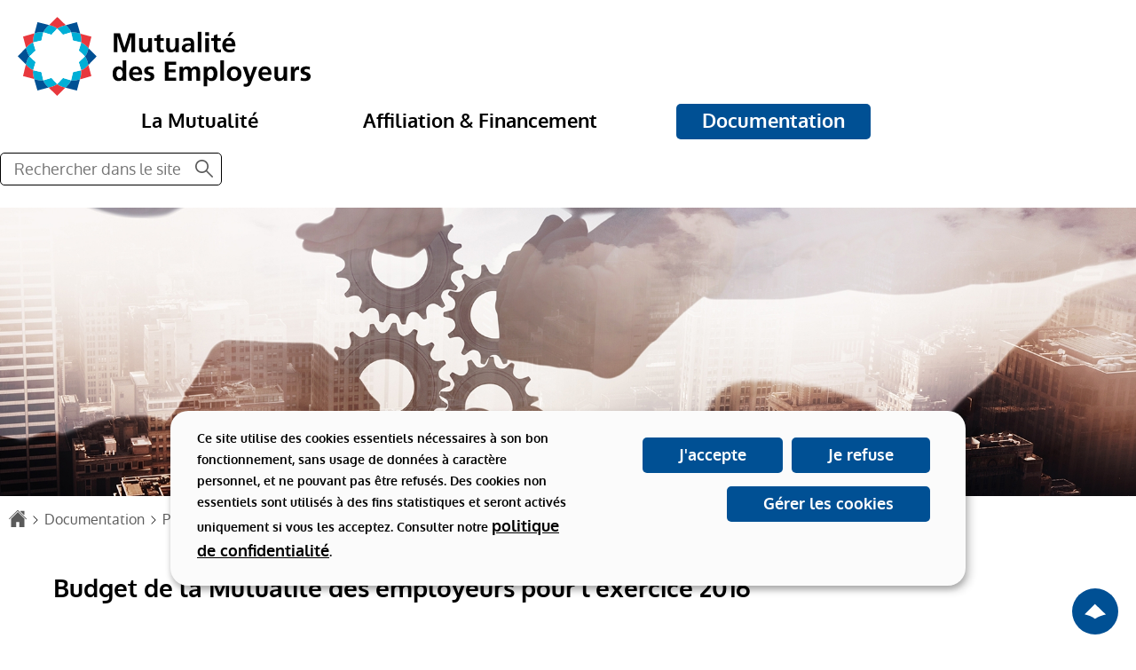

--- FILE ---
content_type: image/svg+xml
request_url: https://mde.public.lu/content/dam/mde/ctie/icons/logo-trait-blanc-footer-85x85.svg
body_size: 28277
content:
<svg version="1.1" xmlns="http://www.w3.org/2000/svg" xmlns:xlink="http://www.w3.org/1999/xlink" 
	viewBox="0 0 86 86" enable-background="0 0 86 86" width="86" height="86" aria-hidden="true" focusable="false" xml:space="preserve">
<path fill="#FFFFFF" d="M79.6674805,63.7900391c-0.5375977-1.8554688-1.0556641-3.8603516-1.5571289-5.7988281
	c-0.4868774-1.8828735-0.9899902-3.8261108-1.5250244-5.6960449l8.9278564-9.2790527l-0.3613281-0.3466797
	c-1.3979492-1.3417969-2.8544922-2.8232422-4.2631836-4.2558594c-1.3594971-1.3831177-2.7637939-2.8082275-4.15802-4.1565552
	l3.0906372-12.4987183l-0.4853516-0.1201172c-1.8530273-0.4580078-3.828125-1.0053711-5.737793-1.534668
	c-1.895813-0.5256958-3.8517456-1.0656128-5.760437-1.5419922L64.2641602,6.1914062l-0.4804688,0.1386719
	c-1.8452148,0.5341797-3.8388672,1.0498047-5.7670898,1.5483398c-1.8721313,0.4844971-3.8043823,0.9866943-5.7175293,1.5328979
	L43.015625,0.4863281L42.6694336,0.847168c-1.3334961,1.3876953-2.8056641,2.8344727-4.2290039,4.2333984
	c-1.3733521,1.3501587-2.7908325,2.7463379-4.1829834,4.1835327L21.7573242,6.171875l-0.1196289,0.4858398
	c-0.4604492,1.8632812-1.0102539,3.8466797-1.5419922,5.7646484c-0.5228271,1.8853149-1.0600586,3.8312378-1.5344238,5.7293701
	L6.1918945,21.7260742l0.1386719,0.4804688c0.5327148,1.8408203,1.0473633,3.8305664,1.5449219,5.7548828
	c0.4868774,1.881958,0.991333,3.8237305,1.5379639,5.7348022l-8.9266357,9.2793579l0.3608398,0.3461914
	c1.3901367,1.3364258,2.8393555,2.8100586,4.2402344,4.2358398c1.3570557,1.380188,2.7584839,2.8031006,4.1766357,4.1757202
	L6.1723633,64.2373047l0.4858398,0.1201172c1.8647461,0.4609375,3.8500977,1.0107422,5.7695312,1.5439453
	c1.885376,0.5228882,3.8312378,1.0614624,5.7295532,1.5360718l3.5678101,12.3633423l0.480957-0.1386719
	c1.8500977-0.5361328,3.8500977-1.0527344,5.784668-1.5527344c1.8847046-0.487793,3.8295898-0.9903564,5.703125-1.526123
	l9.2827148,8.9304199l0.3466797-0.3603516c1.3310547-1.3847656,2.7993164-2.828125,4.2197266-4.2236328
	c1.3956909-1.3710327,2.8359375-2.7879028,4.1964722-4.1949463l12.4973755,3.0904541l0.1196289-0.4853516
	c0.4614258-1.8720703,1.0141602-3.8642578,1.5483398-5.7900391c0.520874-1.8776245,1.0576782-3.8158569,1.5305786-5.7071533
	l12.3712769-3.5721436L79.6674805,63.7900391z M74.8833008,52.5869141
	c-0.0001221,0.0001221-0.0001831,0.0002441-0.0003052,0.0003662c-0.0002441,0.0002441-0.0004272,0.0003662-0.0006714,0.0006104
	c-0.3979492,0.4666138-0.824707,0.9077148-1.2709961,1.3272095c-0.0267334,0.0251465-0.0516968,0.052002-0.0786133,0.0769043
	c-0.4297485,0.3986816-0.8828125,0.7706909-1.3505249,1.1218872c-0.0497437,0.0373535-0.0978394,0.0770874-0.1479492,0.1138306
	c-0.4573364,0.3355713-0.9329834,0.6439209-1.420166,0.9307861c-0.0670166,0.0394287-0.1328735,0.0809937-0.2003174,0.1195068
	c-0.4817505,0.2746582-0.977356,0.5216064-1.4819946,0.7454224c-0.0460205,0.0204468-0.0917969,0.0413208-0.1380005,0.0612793
	l-2.3665161-7.829834l5.8609009-5.4990845c0.1118164,0.1686401,0.2164307,0.3410645,0.3227539,0.5126343
	c0.1556396,0.2512207,0.3153076,0.5002441,0.4589844,0.7575684c0.121521,0.2175293,0.2283325,0.4420776,0.3412476,0.6638184
	c0.1362915,0.2677002,0.2783813,0.5327148,0.4020386,0.8062744c0.097168,0.2149048,0.1781616,0.4367676,0.2674561,0.6551514
	c0.1185303,0.289978,0.2441406,0.5770264,0.3487549,0.8728027c0.0552368,0.156189,0.0960693,0.3178711,0.1473999,0.475647
	c0.1155396,0.3554077,0.2340698,0.7097168,0.3294678,1.0725708c0.1381836,0.5498047,0.2890625,1.1035156,0.4516602,1.7011719
	l0.1546631,0.5699463l-0.0838623,0.0472412l0.0396118,0.137146c-0.0065918,0.006897-0.0150146,0.0168457-0.0210571,0.0230103
	c-0.1645508,0.1464844-0.3297119,0.302063-0.4984741,0.473938C74.9266357,52.5473633,74.9056396,52.5634155,74.8833008,52.5869141z
	 M67.3447266,64.6455078c-0.15625,0.5507812-0.3041992,1.1113281-0.4633789,1.7158203l-0.1447754,0.5460815l-0.0983887-0.0040894
	l-0.0375977,0.1533203c-0.0097656,0.0029297-0.019043,0.0058594-0.027832,0.0087891
	c-0.2436523,0.0498047-0.4873047,0.1044922-0.7578125,0.1816406c-0.012146,0.0043335-0.0246582,0.0075684-0.0368652,0.0118408
	c-0.5706177,0.2005005-1.1523438,0.3683472-1.7406006,0.5058594c-0.0300293,0.007019-0.0596313,0.0161133-0.0897827,0.0230103
	c-0.5852051,0.1333618-1.1773682,0.2319946-1.7717285,0.3025513c-0.0461426,0.0054932-0.0921021,0.0133667-0.1382446,0.0184326
	c-0.5790405,0.0639648-1.1600342,0.0939331-1.7398682,0.0977173c-0.0640869,0.0004272-0.1282349,0.0029907-0.1922607,0.0026855
	c-0.5681152-0.0028687-1.1339111-0.0378418-1.6951294-0.0990601c-0.0426025-0.0046387-0.0852661-0.008667-0.1278076-0.0136108
	l1.8633423-7.9588013l7.8372803-1.8379517c0.015686,0.2521973,0.0231934,0.5040894,0.0291138,0.7559814
	c0.0055542,0.2288818,0.0176392,0.4580078,0.0151978,0.6864014c-0.0045166,0.3897095-0.0289917,0.7780151-0.0568848,1.1660156
	c-0.0108032,0.1523438-0.0131226,0.305481-0.0274658,0.4575195C67.8374023,62.4709473,67.6392822,63.5670776,67.3447266,64.6455078z
	 M48.8534546,74.9742432c-0.0379028-0.0114136-0.0764771-0.0203857-0.1143188-0.0320435
	c-0.5654297-0.1748657-1.1195679-0.3830566-1.6623535-0.6155396c-0.0509033-0.0217896-0.1029053-0.0410767-0.1535645-0.0633545
	c-0.5293579-0.2329102-1.0440063-0.4957886-1.5448608-0.7807617c-0.0579834-0.032959-0.1171875-0.0639648-0.1747437-0.0976562
	c-0.4906616-0.2869873-0.963501-0.600647-1.4197388-0.9351196c-0.0349121-0.0255737-0.0701904-0.0505371-0.1047974-0.076355
	l5.5870361-5.9544678l7.7128906,2.331604c-0.1497192,0.3007202-0.3047485,0.5981445-0.4691162,0.8897095
	c-0.0620728,0.1100464-0.1187134,0.2235718-0.1828613,0.3322754c-0.2338867,0.3966064-0.4860229,0.7810059-0.7468262,1.1592407
	c-0.0529175,0.0766602-0.1004028,0.1571655-0.1544189,0.2330933c-0.6468506,0.90979-1.3705444,1.7644043-2.1689453,2.5550537
	c-0.4174805,0.4052734-0.8339844,0.8251953-1.2827148,1.2773438l-0.4055786,0.4057617L51.4799805,75.5625l-0.0683594,0.0712891
	c-0.0107422-0.0019531-0.0200195-0.0039062-0.0292969-0.0068359c-0.2402344-0.0800781-0.4819336-0.15625-0.7485352-0.2167969
	c-0.0114136-0.0021362-0.022583-0.005188-0.0339966-0.0073242C50.0100098,75.2922363,49.4272461,75.1472778,48.8534546,74.9742432z
	 M31.9366455,73.4558105c-0.3460693-0.3778687-0.6702271-0.774292-0.9800415-1.1812744
	c-0.0750732-0.0985718-0.1538696-0.194397-0.2267456-0.2944946c-0.3037109-0.4176636-0.5826416-0.8515015-0.8460083-1.2938232
	c-0.065979-0.1108398-0.1348877-0.2201538-0.1982422-0.3323975c-0.2507324-0.4443359-0.4762573-0.9008179-0.6838989-1.364502
	c-0.0322266-0.0719604-0.0646973-0.1438599-0.0958862-0.2162476l7.8016968-2.3580322l5.5139771,5.8847046
	c-0.2623291,0.1735229-0.5275879,0.3413696-0.796936,0.5015259c-0.128418,0.0762939-0.2536621,0.1586304-0.383667,0.2318726
	c-0.3812866,0.2149658-0.7720947,0.4107666-1.1661987,0.5993042c-0.1028442,0.0491943-0.2025757,0.1051025-0.3062744,0.1524658
	c-0.4805908,0.2195435-0.9702759,0.4191284-1.4678955,0.5991211c-0.0203857,0.0073853-0.039978,0.0168457-0.0604248,0.0241699
	c-0.5310669,0.1900635-1.071228,0.357666-1.6196899,0.5019531c-0.5488281,0.1396484-1.1025391,0.2900391-1.6987305,0.4511719
	l-0.4667358,0.1266479l-0.0239868-0.1002808l-0.2646484,0.0761719c-0.0058594-0.0048828-0.0112305-0.0107422-0.0166016-0.015625
	c-0.1655273-0.1865234-0.3349609-0.3720703-0.5371094-0.5654297c-0.0511475-0.0436401-0.0988159-0.0911865-0.1494141-0.135437
	c-0.3717041-0.3248291-0.7272339-0.6671143-1.0683594-1.0233765C32.1090088,73.6343994,32.0204468,73.5473022,31.9366455,73.4558105
	z M10.5292969,33.9648438c0.0078125-0.0087891,0.0146484-0.015625,0.0185547-0.0200195
	c0.1875-0.1655273,0.3730469-0.3354492,0.5664062-0.5375977c0.0144653-0.0169678,0.0303955-0.0325928,0.0449219-0.0494995
	c0.3705444-0.4309692,0.765625-0.8399658,1.1777344-1.2304688c0.0480957-0.0455933,0.0935669-0.0940552,0.1422119-0.1390381
	c0.4116821-0.3809204,0.845459-0.7362671,1.2918701-1.0737915c0.0693359-0.0524292,0.1364746-0.107666,0.206543-0.1589966
	c0.4403076-0.3223267,0.8978882-0.6186523,1.3657227-0.895813c0.085022-0.050354,0.1686401-0.1030273,0.2544556-0.1517944
	c0.4658813-0.2650146,0.9447632-0.5036621,1.4320679-0.7211304c0.0549927-0.0245361,0.1098633-0.0494385,0.1651611-0.0733643
	l2.352417,7.7819824l-5.8618164,5.5004883c-0.1984863-0.3008423-0.3934937-0.6035767-0.5743408-0.9136353
	c-0.0430908-0.0739746-0.0905151-0.1455688-0.1325684-0.2200317c-0.253479-0.447937-0.4872437-0.9056396-0.7039185-1.3710938
	c-0.0158081-0.0339966-0.0344238-0.0666504-0.0500488-0.100708c-0.4674072-1.0194702-0.8467407-2.0783691-1.1333618-3.1694336
	c-0.1342773-0.5415039-0.2832031-1.0864258-0.4433594-1.6723633l-0.1669922-0.6102905l0.0786133-0.0474243l-0.00354-0.0123901
	l0.0050049-0.0032349L10.5292969,33.9648438z M45.0046997,12.9364014c0.2789307-0.15625,0.56604-0.2957153,0.8518066-0.4378662
	c0.2078857-0.1032715,0.4121704-0.2141113,0.6234741-0.3098145c0.2911987-0.131958,0.5904541-0.2449341,0.8878784-0.3624268
	c0.2142334-0.0845337,0.4243164-0.178894,0.6416016-0.2558594c0.3311157-0.1173706,0.6705322-0.2128296,1.0084229-0.3123779
	c0.1841431-0.0541992,0.3639526-0.119812,0.5499878-0.1687012c0.5483398-0.1376953,1.0991211-0.2875977,1.6918945-0.4492188
	l0.4432373-0.1202393l0.157959-0.0426636l0.0516357,0.0808716l0.0112915-0.0032349l0.0018921,0.0027466l0.0991211-0.0288086
	c0.0083008,0.0078125,0.0151367,0.0141602,0.0195312,0.0185547c0.1655273,0.1875,0.3354492,0.3730469,0.5380859,0.5664062
	c0.0128784,0.0109863,0.0247192,0.0230103,0.0375366,0.0339966c0.4414062,0.3789062,0.8601074,0.7832642,1.2590942,1.2056885
	c0.0369873,0.0391846,0.076416,0.0761108,0.1130371,0.1156006c0.3876343,0.418335,0.7495728,0.8591309,1.0923462,1.3134766
	c0.0454712,0.0602417,0.0935059,0.1185913,0.1381226,0.1794434c0.3276978,0.4466553,0.6290894,0.9109497,0.9103394,1.3859863
	c0.0454102,0.0767212,0.0928955,0.1523438,0.1370239,0.2297363c0.2684937,0.4705811,0.510498,0.9543457,0.7305298,1.4467773
	c0.0227051,0.0507202,0.0454102,0.1013794,0.0675049,0.1522827l-7.7970581,2.3574219l-5.4851685-5.8458252
	c0.2080688-0.1374512,0.4193115-0.2687378,0.6317749-0.3977661C44.6130981,13.1719971,44.805603,13.0477905,45.0046997,12.9364014z
	 M59.1030884,17.9824829c0.215332-0.0044556,0.4309082-0.0154419,0.6459351-0.0128174
	c0.3518066,0.0042725,0.7020874,0.0280151,1.0524292,0.0513916c0.1970215,0.0130615,0.3947144,0.0175171,0.5911865,0.0366211
	c0.4084473,0.0397949,0.8143921,0.1015625,1.2197266,0.1672363c0.1353149,0.0218506,0.2717896,0.0342407,0.4067383,0.059021
	c0.5444336,0.1000366,1.0856934,0.2218628,1.6224976,0.3684082c0.5458984,0.1547852,1.0981445,0.3007812,1.6923828,0.4575195
	l0.5830078,0.1553955v0.0936279l0.1337891,0.0339355c0.003479,0.0116577,0.0066528,0.0223389,0.0083008,0.0285645
	c0.050293,0.2446289,0.1040039,0.4897461,0.1826172,0.7583008c0.2068481,0.5828857,0.3776855,1.1778564,0.5183716,1.7791748
	c0.0061646,0.0261841,0.0140991,0.052002,0.0200806,0.0782471c0.1328735,0.5803833,0.2307739,1.1676636,0.3016968,1.7572632
	c0.0060425,0.0498657,0.0143433,0.0994263,0.0198975,0.149353c0.0637817,0.5738525,0.0944824,1.1497803,0.0991821,1.7246704
	c0.0004883,0.0651245,0.0029907,0.1303101,0.0027466,0.1954956c-0.0020752,0.5663452-0.0352783,1.1306763-0.0952759,1.6906128
	c-0.0042114,0.039856-0.0082397,0.0795898-0.0127563,0.1193848L60.1459961,25.8125l-1.8222656-7.7998657
	C58.5838013,17.9967651,58.8434448,17.987915,59.1030884,17.9824829z M69.4412842,29.3818359
	c0.1917725,0.1053467,0.387207,0.2049561,0.5750122,0.3164673c0.2947998,0.1749268,0.5784912,0.3661499,0.8630981,0.5560913
	c0.173645,0.1159058,0.352417,0.2244873,0.5221558,0.3458862c0.2997437,0.2142944,0.5863647,0.4463501,0.8735962,0.6774292
	c0.1417847,0.1140747,0.2901001,0.2195435,0.4287109,0.3377075c0.3885498,0.3310547,0.7628784,0.6799927,1.1258545,1.0420532
	c0.0275879,0.0275269,0.0579224,0.0516357,0.0853271,0.0793457c0.385376,0.3970337,0.7830811,0.7913818,1.2090454,1.2144165
	c0.0018921,0.0018311,0.003418,0.003479,0.0053101,0.0053101l0.0001221,0.0001221
	c0.0001221,0.0001221,0.0002441,0.0002441,0.0003662,0.0003662l0.43396,0.4320679l-0.0482178,0.0713501l0.0071411,0.0071411
	l-0.0032349,0.0050659l0.1108398,0.1083984c-0.0063477,0.0249023-0.0126953,0.0478516-0.0180664,0.0668945
	c-0.0712891,0.2255859-0.1420898,0.4526367-0.2060547,0.7128906c-0.2295532,1.2415771-0.6033936,2.4547729-1.1025391,3.6100464
	c-0.0077515,0.0179443-0.0145874,0.0362549-0.0223389,0.0541382c-0.2417603,0.5542603-0.5153809,1.0935059-0.8141479,1.6169434
	c-0.0194702,0.0339966-0.0376587,0.0687866-0.057312,0.1026611c-0.2940674,0.506958-0.6165161,0.9958496-0.9612427,1.4667358
	c-0.0189819,0.0258789-0.0375977,0.052063-0.0567017,0.0778198l-5.9647217-5.5968018l2.3205566-7.6762695
	C68.9821777,29.1328735,69.2124634,29.2561646,69.4412842,29.3818359z M57.3227539,67.8095703l-8.3613281-2.5273438
	l-5.9765625,6.3691406l-5.9726562-6.3730469l-8.3608398,2.5273438l-1.9902344-8.5l-8.5043945-1.9912109l2.5273438-8.3613281
	l-6.3691406-5.9765625L20.684082,37l-2.5273438-8.3613281l8.5043945-1.9912109l1.9912109-8.5043945l8.3608398,2.527832
	l5.9765625-6.3696289l5.9765625,6.3696289l8.3608398-2.527832l1.9868164,8.5014648l8.5039062,1.9912109l-2.5273438,8.3613281
	l6.3696289,5.9765625l-6.3696289,5.9765625l2.5273438,8.3613281l-8.5039062,1.9941406L57.3227539,67.8095703z M29.4362793,16.444397
	c0.0840454-0.1508179,0.1625366-0.3051758,0.2504272-0.4534912c0.2042847-0.3449707,0.4255371-0.6784058,0.6502686-1.0094604
	c0.0844727-0.1243896,0.1622925-0.253479,0.2495728-0.3758545c0.2659302-0.3727417,0.5499268-0.7321777,0.8417358-1.0855103
	c0.0586548-0.0709839,0.1112671-0.1464844,0.1708984-0.2166138c0.3607788-0.4244385,0.7394409-0.8347778,1.137146-1.2287598
	c0.3710938-0.359375,0.7382812-0.7290039,1.1289062-1.1220703l0.138916-0.1390381
	c0.0048218-0.0048828,0.0090332-0.0089111,0.013916-0.0137939l0.0194092-0.0195312l0.3853149-0.3855591l0.0845337,0.0403442
	l0.017395-0.0176392l0.0060425,0.0025024l0.0512695-0.0531006c0.026001,0.0064087,0.0515137,0.0131226,0.0727539,0.0198975
	c0.2216797,0.0698242,0.4448242,0.1396484,0.7011719,0.2026367c1.8735962,0.3460693,3.6841431,1.0172729,5.3253174,1.9603271
	c0.0082397,0.0046997,0.0166626,0.0091553,0.0249023,0.013916c0.5341187,0.3081055,1.0493164,0.6463623,1.5435791,1.010498
	c0.0100708,0.0073853,0.0202026,0.0146484,0.0302124,0.0220337l-5.5714722,5.9380493l-7.6774292-2.321228
	C29.1608276,16.9534912,29.2955933,16.6970215,29.4362793,16.444397z M18.6523438,21.3491211
	c0.1547852-0.5405273,0.300293-1.0932617,0.456543-1.6884766l0.1593628-0.5869141h0.086731l0.034729-0.1326294
	c0.0111084-0.003418,0.0214233-0.0062866,0.0272827-0.0079956c0.2451172-0.0507812,0.4912109-0.1035156,0.7578125-0.1826172
	c0.5964355-0.2114258,1.2047729-0.3875122,1.8201904-0.5299072c0.0084839-0.0019531,0.0168457-0.0045776,0.0253296-0.0065308
	c0.6027222-0.1384888,1.2126465-0.241333,1.8250732-0.3129883c0.0250854-0.0029907,0.0499878-0.0072021,0.0750732-0.0100098
	c0.6005859-0.0675659,1.2036133-0.1005249,1.8052979-0.1031494c0.0368652-0.0001831,0.0737915-0.0016479,0.1106567-0.0015869
	c0.5950317,0.0012817,1.1881714,0.0361938,1.7761841,0.1016846c0.0235596,0.0025635,0.0471802,0.0048218,0.0706787,0.0075684
	l-1.854187,7.9198608l-7.8165894,1.829895c-0.0163574-0.2752686-0.0268555-0.5502319-0.0316162-0.8250122
	c-0.0033569-0.1871338-0.0130005-0.3745117-0.0109863-0.5614014c0.0047607-0.414978,0.0293579-0.8284912,0.0604858-1.2414551
	c0.0097046-0.1300659,0.0119019-0.2606812,0.024231-0.3905029C18.1604004,23.5218506,18.3582764,22.4263306,18.6523438,21.3491211z
	 M16.4501953,56.5606689c-0.1522217-0.0847778-0.3079224-0.1639404-0.4575806-0.2526245
	c-0.3403931-0.2015381-0.6693115-0.420166-0.9961548-0.6416626c-0.1294556-0.0878296-0.2637329-0.1687012-0.3909912-0.2595825
	c-0.3568115-0.2545776-0.7001343-0.5274048-1.0391846-0.8058472c-0.0870361-0.0715332-0.1793213-0.1361694-0.2651978-0.2092285
	c-0.4226074-0.3594971-0.8314819-0.7366333-1.223938-1.1329346c-0.3833008-0.3955078-0.7792969-0.7890625-1.2041016-1.2099609
	l-0.3753052-0.3726807l-0.0768433-0.0765381l0.050293-0.0810547l-0.0188599-0.0181885l0.0032349-0.005249l-0.0898438-0.0870361
	c0.0060425-0.0227051,0.0118408-0.0448608,0.0175781-0.0633545c0.0703125-0.2236328,0.1416016-0.4492188,0.2041016-0.7070312
	c0.4648438-2.5175781,1.5151367-4.921875,3.0234375-6.9501953l5.9365234,5.5703125l-2.3300171,7.7072754
	C16.958313,56.8355713,16.7023926,56.7010498,16.4501953,56.5606689z M26.6860352,68.0214844
	c-0.1281738,0.0012207-0.2565918,0.0085449-0.3845825,0.0072632c-0.4694824-0.0045776-0.937439-0.0303955-1.4041748-0.0686646
	c-0.0810547-0.0066528-0.1625366-0.0075073-0.2434692-0.0151367c-1.1127319-0.1052246-2.2155762-0.3046265-3.300293-0.6011963
	c-0.5336914-0.1513672-1.0776367-0.2949219-1.6611328-0.4482422l-0.5725098-0.1517334l0.0124512-0.0943604l-0.1914062-0.0478516
	c-0.0029297-0.0097656-0.0058594-0.0185547-0.0083008-0.0273438c-0.050293-0.2441406-0.1049805-0.4873047-0.1826172-0.7587891
	c-0.001709-0.0048828-0.0030518-0.0098877-0.0047607-0.0147705c-0.2026978-0.5732422-0.3704224-1.1582642-0.5091553-1.7493896
	c-0.0083618-0.0357056-0.019104-0.0707397-0.0272827-0.1065063c-0.1320801-0.5799561-0.2295532-1.1668091-0.2997437-1.7559814
	c-0.0061035-0.0512695-0.0148315-0.1022949-0.0204468-0.1536255c-0.0637207-0.5803223-0.0941772-1.1628418-0.0974121-1.7442627
	c-0.0003662-0.0592041-0.0028076-0.1184692-0.0025024-0.1777344c0.0029297-0.5785522,0.038208-1.1552124,0.1015625-1.7271729
	c0.0038452-0.0348511,0.0070801-0.0697021,0.0111694-0.1045532l7.9276733,1.8562622l1.8370361,7.8469238
	C27.3391113,68.0040283,27.0123291,68.0183105,26.6860352,68.0214844z M80.1757812,39.1147461
	c1.293457,1.3154297,2.6269531,2.671875,3.9233398,3.9287109l-7.7495117,8.0541992l-0.0146484-0.0537109
	c-0.1640625-0.6035156-0.315918-1.1621094-0.4575195-1.7207031c-0.581543-2.2128906-1.5195312-4.2949219-2.8242188-6.2407227
	c1.6811523-2.2070312,2.8349609-4.8100586,3.3349609-7.5180664c0.0137329-0.060791,0.029541-0.1209717,0.0461426-0.1809692
	c0.0016479-0.0059814,0.0031738-0.0119629,0.0048828-0.0180054C77.6920776,36.588562,78.9517212,37.8696899,80.1757812,39.1147461z
	 M78.6108398,22.487793l-2.6835327,10.8517456l-0.0928345-0.0924683c-0.4197998-0.4163818-0.81073-0.8043823-1.1935425-1.1989136
	c-0.0033569-0.003479-0.0072021-0.0070801-0.0105591-0.0105591l-0.000061-0.000061
	c-0.0003052-0.0003052-0.0006104-0.0006104-0.0009155-0.0009155c-1.3672485-1.380127-2.921936-2.5376587-4.6480103-3.492981
	c-0.3040771-0.168335-0.6025391-0.3433838-0.9179077-0.49823c0.0015869-0.0123291,0.0021362-0.0247803,0.0036621-0.0371704
	c0.00354-0.027832,0.0070801-0.055603,0.010498-0.0834351l0.0058594-0.0195312l-0.003418-0.0009766
	c0.0142212-0.1188965,0.0205688-0.2384644,0.0323486-0.357605c0.0203857-0.2056885,0.0426025-0.4111328,0.0557861-0.6173096
	c0.0081787-0.1275635,0.0095825-0.2553711,0.0149536-0.3830566c0.0091553-0.2160645,0.0197754-0.4320068,0.0210571-0.6481323
	c0.0007324-0.1172485-0.005127-0.234314-0.0067139-0.3515015c-0.0031128-0.2261353-0.0050049-0.4521484-0.0167236-0.6778564
	c-0.0054932-0.1057739-0.0170898-0.2109985-0.0244141-0.3165894c-0.0164795-0.2365112-0.0322266-0.4730835-0.0579834-0.7085571
	c-0.0097656-0.0895386-0.0252075-0.1780396-0.0363159-0.267395c-0.03125-0.2503662-0.0626831-0.5006714-0.1044922-0.7491455
	c-0.0115356-0.0686035-0.02771-0.1361694-0.0400391-0.2046509c-0.0482178-0.2672119-0.0978394-0.5339966-0.1582031-0.7982788
	c-0.010376-0.0454102-0.0241699-0.0899048-0.0348511-0.1352539c-0.1452026-0.6134644-0.3190308-1.2190552-0.5291748-1.8105469
	c-0.0195312-0.0703125-0.0380859-0.1411133-0.0556641-0.2119141c1.7231445,0.4389648,3.4824219,0.9267578,5.1914062,1.4003906
	C75.0820312,21.5527344,76.8881836,22.0532227,78.6108398,22.487793z M58.2670898,8.8466797
	c1.769043-0.4575195,3.5932617-0.9291992,5.3139648-1.4179688l3.1018066,10.737854l-0.0979004-0.0259399
	c-0.5874023-0.1547852-1.1328125-0.2983398-1.6743164-0.4526367c-0.043396-0.0118408-0.0877075-0.0184937-0.1311646-0.0300293
	c-0.4560547-0.1213989-0.9151611-0.2255249-1.3768311-0.3148804c-0.1721191-0.0332642-0.3457031-0.0585938-0.5185547-0.0874023
	c-0.3470459-0.0579224-0.6954956-0.1085205-1.0457153-0.1483765c-0.1868286-0.0212402-0.3740845-0.0402222-0.5617676-0.0563354
	c-0.3605957-0.0309448-0.7232666-0.0501709-1.0872192-0.0619507c-0.1655273-0.0053711-0.3302002-0.0150146-0.49646-0.0164185
	c-0.0585327-0.0004883-0.116272-0.0057983-0.1748657-0.0057983c-0.432373,0-0.8682861,0.017334-1.305603,0.0442505
	c-0.039978,0.0024414-0.0791626,0.0004272-0.1192017,0.0031128c-0.0024414-0.0053711-0.0043945-0.0102539-0.0063477-0.0151367
	l-0.0283203-0.121582l-0.0205078,0.0063477c-0.0177002-0.0413818-0.0421753-0.0795288-0.0601807-0.1207886
	c-0.2483521-0.5682373-0.5224609-1.1246948-0.8285522-1.663208c-0.0282593-0.0496826-0.0595703-0.0970459-0.0883179-0.1464233
	c-0.3153687-0.5426025-0.6554565-1.0704956-1.0252686-1.5761108c-0.0278931-0.038147-0.0584106-0.0739136-0.0866089-0.1118164
	c-0.3797607-0.5106812-0.7830811-1.0028687-1.2139282-1.4685669c-0.0239258-0.0258789-0.0497437-0.0494995-0.0737915-0.0751953
	c-0.4344482-0.4639893-0.8920898-0.9046631-1.3728638-1.3168335c-0.012146-0.010437-0.022522-0.0228882-0.034668-0.0332642
	c-0.0512695-0.0488281-0.1010742-0.0991211-0.1499023-0.1499023l0.1150513-0.0325317
	C54.8847046,9.7226562,56.5995483,9.2780151,58.2670898,8.8466797z M39.1416016,5.7939453
	c1.3061523-1.2841797,2.6533203-2.6079102,3.9013672-3.8945312l8.0576172,7.7470703l-0.1025391,0.027832
	c-0.2905884,0.0794678-0.5709229,0.156189-0.8468018,0.2299805c-0.0014038,0.0003662-0.0029907,0.0007935-0.0043945,0.0011597
	c-0.2770386,0.0740967-0.5495605,0.1450806-0.8231201,0.2127075c-1.8312988,0.480835-3.5679321,1.2208252-5.2167358,2.196106
	c-0.3430176,0.2027588-0.687439,0.4016724-1.022522,0.6261597l-0.0947266-0.1010742l-0.0200806,0.0214233
	c-2.18396-1.6360474-4.7435303-2.762207-7.4052124-3.2533569c-0.0645752-0.0147095-0.1291504-0.031311-0.1932983-0.0493774
	l0.7416382-0.7533569l-0.0001831,0.000061C37.1152954,7.7928467,38.137207,6.7814941,39.1416016,5.7939453z M21.0595703,12.6894531
	c0.487793-1.7597656,0.9907227-3.5742188,1.4277344-5.3071289l10.8494873,2.684082l-0.0286865,0.0288086
	c-0.4443359,0.4477539-0.8564453,0.8632812-1.2763672,1.2680664c-1.6206055,1.6049805-2.9516602,3.4526367-3.984375,5.5522461
	l-0.1254883-0.0380859l-0.008728,0.036377c-2.710022-0.326416-5.491394-0.0217896-8.0357056,0.8811035
	c-0.0698242,0.0195312-0.1401367,0.0380859-0.2109375,0.0556641C20.1035156,16.137207,20.5883789,14.3881836,21.0595703,12.6894531z
	 M7.4291992,22.4091797l10.7328491-3.1011963l-0.024353,0.0919189c-0.1552734,0.590332-0.2998047,1.1381836-0.4541016,1.6821289
	c-0.5996094,2.2006836-0.8271484,4.4663086-0.6704102,6.7973633l-0.1220703,0.0288086l0.0107422,0.034668
	c-0.0452881,0.0193481-0.0870361,0.0459595-0.1321411,0.0656738c-0.564209,0.24646-1.1171265,0.5178833-1.6520386,0.821167
	c-0.057251,0.0324707-0.1117554,0.0687256-0.1686401,0.1018066c-0.5366211,0.3121338-1.059021,0.6478271-1.5593872,1.0131226
	c-0.0453491,0.0330811-0.0877686,0.0692749-0.1327515,0.1027832c-0.5039673,0.3752441-0.9901123,0.7732544-1.4502563,1.1983032
	c-0.0328979,0.0304565-0.0632935,0.0629272-0.0960083,0.0936279c-0.4588013,0.4302979-0.8949585,0.8830566-1.3029785,1.3587646
	c-0.012085,0.0140381-0.0264893,0.026062-0.0385132,0.0401611c-0.0483398,0.050293-0.0983276,0.098999-0.1486206,0.1474609
	c-0.479248-1.7053833-0.9345703-3.4651489-1.37677-5.1748047C8.387207,25.9458008,7.9165039,24.1254883,7.4291992,22.4091797z
	 M5.8012695,46.8564453c-1.2861328-1.3085938-2.6123047-2.6572266-3.9008789-3.9082031l7.7456665-8.0511475l0.0307007,0.1136475
	c0.1582031,0.5810547,0.3051758,1.1210938,0.4418945,1.6635742c0.5795898,2.2070312,1.5141602,4.284668,2.8144531,6.2270508
	l-0.0800781,0.0751953l0.0235596,0.0217285c-1.6446533,2.1893311-2.7763672,4.7567139-3.269165,7.4284668
	c-0.0151367,0.0664062-0.0322266,0.1328125-0.0507812,0.1992188C8.296875,49.3955078,7.03125,48.1074219,5.8012695,46.8564453z
	 M7.3828125,63.5078125l2.6834717-10.8499756l0.0689697,0.0687256c0.4335938,0.4296875,0.8359375,0.828125,1.2290039,1.234375
	c1.6054688,1.6220703,3.4541016,2.9550781,5.5561523,3.9882812l-0.0292969,0.0957031l0.0268555,0.0068359
	c-0.0097046,0.0791016-0.0134888,0.1588135-0.0220947,0.2380371c-0.0275879,0.2546997-0.0544434,0.5093384-0.0709229,0.7648315
	c-0.0058594,0.0905762-0.0061646,0.1812134-0.0106201,0.2718506c-0.0123901,0.2520142-0.0244751,0.5039673-0.0261841,0.7561035
	c-0.0007324,0.1004639,0.0047607,0.2006836,0.0057983,0.3010864c0.0025024,0.2424316,0.0043945,0.4848633,0.0166626,0.7268066
	c0.0057373,0.1126709,0.0182495,0.2247314,0.026062,0.3372803c0.0159912,0.2290649,0.0303955,0.458252,0.0551147,0.6862793
	c0.0147095,0.1358643,0.0373535,0.2704468,0.0551758,0.4058228c0.0267944,0.2032471,0.0504761,0.4069214,0.0842285,0.6088867
	c0.0303955,0.182312,0.0703125,0.3624268,0.1063232,0.5435181c0.0305176,0.1532593,0.0563354,0.3076172,0.0908813,0.4598999
	c0.0704346,0.310791,0.1509399,0.6187744,0.2380371,0.9246826c0.0057983,0.0204468,0.0100098,0.0413818,0.0159302,0.0617676
	c0.0960083,0.3325195,0.201355,0.6619263,0.3169556,0.9873657c0.0184937,0.0638428,0.0314941,0.1373901,0.0477905,0.2025146
	c-1.7105713-0.4371338-3.4559937-0.9208374-5.1517944-1.3909912C10.9335938,64.4492188,9.1176758,63.9453125,7.3828125,63.5078125z
	 M27.7402344,77.140625c-1.7753906,0.4589844-3.6054688,0.9326172-5.331543,1.4228516l-3.0960083-10.7286377l0.114563,0.0303955
	c0.5800781,0.1533203,1.1201172,0.2949219,1.6547852,0.4472656c2.2060547,0.6025391,4.4799805,0.828125,6.8173828,0.6748047
	c0.0014648,0.0029297,0.0024414,0.0048828,0.003418,0.0078125l0.0180664,0.0761719l0.0126953-0.0039062
	c0.0258179,0.0609131,0.0613403,0.1170654,0.0878906,0.1776733c0.2351074,0.5367432,0.4921875,1.0635986,0.7789307,1.5739746
	c0.050415,0.0898438,0.1056519,0.1761475,0.1575928,0.2650757c0.2869263,0.4906616,0.5942383,0.9689331,0.9259644,1.4293823
	c0.0689087,0.0957642,0.140625,0.1882324,0.2114258,0.2825317c0.3343506,0.4453125,0.6875,0.8755493,1.0610962,1.2865601
	c0.0838013,0.0922241,0.1690063,0.1817627,0.2546997,0.2720947c0.3789673,0.3994751,0.7753906,0.7808228,1.1891479,1.1414185
	c0.0481567,0.0419922,0.0898438,0.0913696,0.1384277,0.1328125c0.0465088,0.0446777,0.0932007,0.1000977,0.1384888,0.1469116
	C31.1833496,76.2510986,29.4373169,76.7022095,27.7402344,77.140625z M46.8417969,80.2167969
	c-1.3027344,1.2802734-2.6464844,2.6005859-3.8920898,3.8837891l-8.0527954-7.7476807l0.0879517-0.0238037
	c0.5908203-0.1611328,1.140625-0.3105469,1.6899414-0.4492188c2.2126465-0.5809937,4.2943726-1.5192871,6.2401123-2.8238525
	c0.0062256,0.0047607,0.0128174,0.0088501,0.0189819,0.0136108c0.0109863,0.0084229,0.0219116,0.0169678,0.0328979,0.0250854
	l0.0180664,0.0195312l0.0029297-0.0039062c0.0982666,0.0740356,0.2012329,0.1414185,0.3009644,0.2133789
	c0.1693115,0.1220093,0.3370361,0.2460327,0.510498,0.3619385c0.1365356,0.0913086,0.2775879,0.1751709,0.4165649,0.2626953
	c0.151001,0.0949097,0.2998657,0.1931152,0.4536133,0.2834473c0.1780396,0.1047363,0.3608398,0.2008667,0.5423584,0.2993164
	c0.1188354,0.0643921,0.2353516,0.1330566,0.3555908,0.1947632c0.2458496,0.1262207,0.4961548,0.243042,0.7473755,0.357666
	c0.0593872,0.0270386,0.1171875,0.0576172,0.1768799,0.0840454c1.2625122,0.5596313,2.5858765,0.9725952,3.9336548,1.2210693
	c0.0653076,0.0162354,0.1348267,0.0403442,0.2000732,0.0587769C49.3910522,77.711853,48.0982666,78.9817505,46.8417969,80.2167969z
	 M64.9414062,73.2822266c-0.4907227,1.7685547-0.9960938,3.5908203-1.4345703,5.3320312l-10.8477173-2.6826172l0.0747681-0.0751953
	c0.4272461-0.4306641,0.824707-0.8310547,1.2280273-1.2216797c1.6239014-1.6092529,2.9573975-3.4606934,3.9910278-5.56604
	c2.0653687,0.2653809,4.1741943,0.1600342,6.1898804-0.296814c0.6727905-0.1522827,1.3355103-0.34375,1.9831543-0.5736694
	c0.0631104-0.0183716,0.1363525-0.031311,0.2009888-0.0474243C65.8918457,69.8549194,65.4096069,71.5928955,64.9414062,73.2822266z
	 M67.8370361,66.6852417l0.0296631-0.1119995c0.152832-0.5800781,0.2954102-1.1220703,0.4477539-1.6582031
	c0.6054688-2.2265625,0.8305664-4.5185547,0.6699219-6.8183594c1.9680176-0.8238525,3.7792969-2.0090942,5.3224487-3.4614258
	c0.4637451-0.4363403,0.9057617-0.8943481,1.3173218-1.3770752c0.046814-0.0490723,0.1049194-0.0977173,0.1542358-0.1453247
	c0.4749146,1.6900635,0.925354,3.4345093,1.3637085,5.1293335c0.4604492,1.7792969,0.9345703,3.6142578,1.4267578,5.3447266
	L67.8370361,66.6852417z"/>
</svg>


--- FILE ---
content_type: text/javascript
request_url: https://mde.public.lu/etc.clientlibs/mde/clientlibs/clientlib-dynamic-modules/resources/cmp-image/js/cmp-image.js
body_size: 3445
content:
"use strict";(self.webpackChunkaem_65=self.webpackChunkaem_65||[]).push([[713],{778:function(e,t,n){var r=n(6518),i=n(7240);r({target:"String",proto:!0,forced:n(3061)("link")},{link:function(e){return i(this,"a","href",e)}})},2259:function(e,t,n){n(511)("iterator")},3418:function(e,t,n){var r=n(6518),i=n(7916);r({target:"Array",stat:!0,forced:!n(4428)(function(e){Array.from(e)})},{from:i})},6319:function(e,t,n){var r=n(8551),i=n(9539);e.exports=function(e,t,n,o){try{return o?t(r(n)[0],n[1]):t(n)}catch(t){i(e,"throw",t)}}},7916:function(e,t,n){var r=n(6080),i=n(9565),o=n(8981),a=n(6319),s=n(4209),l=n(3517),c=n(6198),m=n(4659),u=n(81),d=n(851),f=Array;e.exports=function(e){var t=o(e),n=l(this),p=arguments.length,v=p>1?arguments[1]:void 0,h=void 0!==v;h&&(v=r(v,p>2?arguments[2]:void 0));var g,_,y,w,A,b,S=d(t),E=0;if(!S||this===f&&s(S))for(g=c(t),_=n?new this(g):f(g);g>E;E++)b=h?v(t[E],E):t[E],m(_,E,b);else for(_=n?new this:[],A=(w=u(t,S)).next;!(y=i(A,w)).done;E++)b=h?a(w,v,[y.value,E],!0):y.value,m(_,E,b);return _.length=E,_}},9463:function(e,t,n){var r=n(6518),i=n(3724),o=n(4576),a=n(9504),s=n(9297),l=n(4901),c=n(1625),m=n(655),u=n(2106),d=n(7740),f=o.Symbol,p=f&&f.prototype;if(i&&l(f)&&(!("description"in p)||void 0!==f().description)){var v={},h=function(){var e=arguments.length<1||void 0===arguments[0]?void 0:m(arguments[0]),t=c(p,this)?new f(e):void 0===e?f():f(e);return""===e&&(v[t]=!0),t};d(h,f),h.prototype=p,p.constructor=h;var g="Symbol(description detection)"===String(f("description detection")),_=a(p.valueOf),y=a(p.toString),w=/^Symbol\((.*)\)[^)]+$/,A=a("".replace),b=a("".slice);u(p,"description",{configurable:!0,get:function(){var e=_(this);if(s(v,e))return"";var t=y(e),n=g?b(t,7,-1):A(t,w,"$1");return""===n?void 0:n}}),r({global:!0,constructor:!0,forced:!0},{Symbol:h})}},9555:function(e,t,n){function r(e,t){var n="undefined"!=typeof Symbol&&e[Symbol.iterator]||e["@@iterator"];if(!n){if(Array.isArray(e)||(n=function(e,t){if(e){if("string"==typeof e)return i(e,t);var n={}.toString.call(e).slice(8,-1);return"Object"===n&&e.constructor&&(n=e.constructor.name),"Map"===n||"Set"===n?Array.from(e):"Arguments"===n||/^(?:Ui|I)nt(?:8|16|32)(?:Clamped)?Array$/.test(n)?i(e,t):void 0}}(e))||t&&e&&"number"==typeof e.length){n&&(e=n);var r=0,o=function(){};return{s:o,n:function(){return r>=e.length?{done:!0}:{done:!1,value:e[r++]}},e:function(e){throw e},f:o}}throw new TypeError("Invalid attempt to iterate non-iterable instance.\nIn order to be iterable, non-array objects must have a [Symbol.iterator]() method.")}var a,s=!0,l=!1;return{s:function(){n=n.call(e)},n:function(){var e=n.next();return s=e.done,e},e:function(e){l=!0,a=e},f:function(){try{s||null==n.return||n.return()}finally{if(l)throw a}}}}function i(e,t){(null==t||t>e.length)&&(t=e.length);for(var n=0,r=Array(t);n<t;n++)r[n]=e[n];return r}n.d(t,{default:function(){return g}}),n(2675),n(9463),n(2259),n(3418),n(3792),n(2062),n(4782),n(2010),n(6099),n(7495),n(8781),n(7764),n(5440),n(2762),n(778),n(3500),n(2953);var o="image",a="{.width}",s='[data-cmp-is="image"]',l='[data-cmp-hook-image="image"]',c='[data-cmp-hook-image="map"]',m='[data-cmp-hook-image="area"]',u={cssClass:"cmp-image__image--is-loading",style:{height:0,"padding-bottom":""}},d={widths:{default:[],transform:function(e){var t=[];return e.split(",").forEach(function(e){e=parseFloat(e),isNaN(e)||t.push(e)}),t}},lazy:{default:!1,transform:function(e){return!(null==e)}},src:{}},f=window.devicePixelRatio||1;function p(e){var t=e.dataset,n=[],r=o,i=["is","hook"+(r=r.charAt(0).toUpperCase()+r.slice(1))];for(var a in t)if(t.hasOwnProperty(a)){var s=t[a];0===a.indexOf("cmp")&&(a=(a=a.slice(3)).charAt(0).toLowerCase()+a.substring(1),-1===i.indexOf(a)&&(n[a]=s))}return n}function v(e){var t=this;function n(){var e=t._properties.widths&&t._properties.widths.length>0,n=e?"."+function(){for(var e=t._elements.self,n=e.clientWidth;0===n&&e.parentNode;)n=(e=e.parentNode).clientWidth;for(var r=n*f,i=t._properties.widths.length,o=0;o<i-1&&t._properties.widths[o]<r;)o++;return t._properties.widths[o].toString()}():"",r=t._properties.src.replace(a,n);t._elements.image.getAttribute("src")!==r&&(t._elements.image.setAttribute("src",r),e||window.removeEventListener("scroll",t.update)),t._lazyLoaderShowing&&t._elements.image.addEventListener("load",i)}function i(){for(var e in t._elements.image.classList.remove(u.cssClass),u.style)u.style.hasOwnProperty(e)&&(t._elements.image.style[e]="");t._elements.image.removeEventListener("load",i),t._lazyLoaderShowing=!1;var n=document.createEvent("Event");n.initEvent("unwrap",!0,!0),document.dispatchEvent(n)}function s(){if(t._elements.areas&&t._elements.areas.length>0){var e,n=r(t._elements.areas);try{var i=function(){var n=e.value,r=t._elements.image.width,i=t._elements.image.height;if(r&&i){var o=n.dataset.cmpRelcoords;if(o){var a=o.split(",");n.coords=a.map(function(e,t){return t%2==0?parseInt(e*r):parseInt(e*i)})}}};for(n.s();!(e=n.n()).done;)i()}catch(e){n.e(e)}finally{n.f()}}}function p(){t.update(),s()}function v(){s()}t.update=function(){t._properties.lazy?function(){if(null===t._elements.container.offsetParent)return!1;var e=window.scrollY,n=e+document.documentElement.clientHeight,r=t._elements.container.getBoundingClientRect().top+e;return r+t._elements.container.clientHeight>=e-0&&r<=n+0}()&&n():n()},e&&e.element&&function(e){e.element.removeAttribute("data-cmp-is"),function(e){for(var n in t._properties={},d)if(d.hasOwnProperty(n)){var r=d[n];e&&null!=e[n]?r&&"function"==typeof r.transform?t._properties[n]=r.transform(e[n]):t._properties[n]=e[n]:t._properties[n]=d[n].default}}(e.options),function(e){t._elements={},t._elements.self=e;var n,i=r(t._elements.self.querySelectorAll("[data-cmp-hook-image]"));try{for(i.s();!(n=i.n()).done;){var a=n.value,s=o;s=s.charAt(0).toUpperCase()+s.slice(1);var l=a.dataset["cmpHook"+s];t._elements[l]=a}}catch(e){i.e(e)}finally{i.f()}}(e.element),t._elements.noscript&&(t._elements.container=t._elements.link?t._elements.link:t._elements.figure,function(){var e;e=t._elements.noscript.children.length&&"IMG"===t._elements.noscript.children[0].tagName?t._elements.noscript.children[0].outerHTML.trim():t._elements.noscript.textContent.trim().replace(/&(amp;)*lt;/g,"<").replace(/&(amp;)*gt;/g,">");var n=(new DOMParser).parseFromString(e,"text/html"),r=n.querySelector(l),i=t._properties.widths&&t._properties.widths.length>0?"."+t._properties.widths[0].toString():"",o=t._properties.src.replace(a,i);r.setAttribute("src",o),t._elements.container.insertBefore(r,t._elements.noscript);var s=n.querySelector(c);s&&t._elements.container.insertBefore(s,t._elements.noscript),t._elements.noscript.parentNode.removeChild(t._elements.noscript),t._elements.container.matches(l)?t._elements.image=t._elements.container:t._elements.image=t._elements.container.querySelector(l),t._elements.map=t._elements.container.querySelector(c),t._elements.areas=t._elements.container.querySelectorAll(m)}(),t._properties.lazy&&function(){var e=t._elements.image.getAttribute("width"),n=t._elements.image.getAttribute("height");if(e&&n){var r=n/e*100,i=u.style;for(var o in i["padding-bottom"]=r+"%",i)i.hasOwnProperty(o)&&(t._elements.image.style[o]=i[o])}t._elements.image.setAttribute("src","[data-uri]"),t._elements.image.classList.add(u.cssClass),t._lazyLoaderShowing=!0}(),t._elements.map&&t._elements.image.addEventListener("load",v),window.addEventListener("scroll",t.update),window.addEventListener("resize",p),window.addEventListener("update",t.update),t._elements.image.addEventListener("cmp-image-redraw",t.update),t.update())}(e)}function h(){var e,t=r(document.querySelectorAll(s));try{for(t.s();!(e=t.n()).done;){var n=e.value;try{new v({element:n,options:p(n)})}catch(e){console.error(e)}}}catch(e){t.e(e)}finally{t.f()}var i=window.MutationObserver||window.WebKitMutationObserver||window.MozMutationObserver,o=document.querySelector("body"),a=new i(function(e){e.forEach(function(e){var t=[].slice.call(e.addedNodes);t.length>0&&t.forEach(function(e){e.querySelectorAll&&[].slice.call(e.querySelectorAll(s)).forEach(function(e){try{new v({element:e,options:p(e)})}catch(e){console.error(e)}})})})});a.observe(o,{subtree:!0,childList:!0,characterData:!0})}var g={init:function(){"loading"!==document.readyState?h():document.addEventListener("DOMContentLoaded",h)}}}}]);
//# sourceMappingURL=cmp-image.js.map

--- FILE ---
content_type: text/javascript
request_url: https://mde.public.lu/etc.clientlibs/mde/clientlibs/clientlib-dynamic-modules/resources/675/js/675.js
body_size: 3157
content:
"use strict";(self.webpackChunkaem_65=self.webpackChunkaem_65||[]).push([[675],{511:function(t,r,n){var e=n(9167),o=n(9297),i=n(1951),u=n(4913).f;t.exports=function(t){var r=e.Symbol||(e.Symbol={});o(r,t)||u(r,t,{value:i.f(t)})}},1296:function(t,r,n){var e=n(4495);t.exports=e&&!!Symbol.for&&!!Symbol.keyFor},1510:function(t,r,n){var e=n(6518),o=n(7751),i=n(9297),u=n(655),f=n(5745),a=n(1296),c=f("string-to-symbol-registry"),s=f("symbol-to-string-registry");e({target:"Symbol",stat:!0,forced:!a},{for:function(t){var r=u(t);if(i(c,r))return c[r];var n=o("Symbol")(r);return c[r]=n,s[n]=r,n}})},1951:function(t,r,n){var e=n(8227);r.f=e},2675:function(t,r,n){n(6761),n(1510),n(7812),n(3110),n(9773)},3110:function(t,r,n){var e=n(6518),o=n(7751),i=n(8745),u=n(9565),f=n(9504),a=n(9039),c=n(4376),s=n(4901),l=n(5810),v=n(757),y=n(2195),g=n(655),h=n(7680),d=n(8235),p=n(3392),b=n(4495),m=n(7819),S=String,w=o("JSON","stringify"),O=f(/./.exec),F=f("".charAt),N=f("".charCodeAt),k=f("".replace),x=f("".slice),J=f([].push),C=f(1.1.toString),D=/[\uD800-\uDFFF]/g,j=/^[\uD800-\uDBFF]$/,E=/^[\uDC00-\uDFFF]$/,P=p(),$=P.length,A=!b||a(function(){var t=o("Symbol")("stringify detection");return"[null]"!==w([t])||"{}"!==w({a:t})||"{}"!==w(Object(t))}),B=a(function(){return'"\\udf06\\ud834"'!==w("\udf06\ud834")||'"\\udead"'!==w("\udead")}),R=A?function(t,r){var n=h(arguments),e=I(r);if(s(e)||void 0!==t&&!v(t))return n[1]=function(t,r){if(s(e)&&(r=u(e,this,S(t),r)),!v(r))return r},i(w,null,n)}:w,U=function(t,r,n){var e=F(n,r-1),o=F(n,r+1);return O(j,t)&&!O(E,o)||O(E,t)&&!O(j,e)?"\\u"+C(N(t,0),16):t},I=function(t){if(s(t))return t;if(c(t)){for(var r=t.length,n=[],e=0;e<r;e++){var o=t[e];"string"==typeof o?J(n,o):"number"!=typeof o&&"Number"!==y(o)&&"String"!==y(o)||J(n,g(o))}var i=n.length,u=!0;return function(t,r){if(u)return u=!1,r;if(c(this))return r;for(var e=0;e<i;e++)if(n[e]===t)return r}}};w&&e({target:"JSON",stat:!0,arity:3,forced:A||B||!m},{stringify:function(t,r,n){var e=I(r),o=[],i=R(t,function(t,r){var n=s(e)?u(e,this,S(t),r):r;return!m&&l(n)?P+(J(o,n.rawJSON)-1):n},n);if("string"!=typeof i)return i;if(B&&(i=k(i,D,U)),m)return i;for(var f="",a=i.length,c=0;c<a;c++){var v=F(i,c);if('"'===v){var y=d(i,++c).end-1,g=x(i,c,y);f+=x(g,0,$)===P?o[x(g,$)]:'"'+g+'"',c=y}else f+=v}return f}})},5810:function(t,r,n){var e=n(34),o=n(1181).get;t.exports=function(t){if(!e(t))return!1;var r=o(t);return!!r&&"RawJSON"===r.type}},6761:function(t,r,n){var e=n(6518),o=n(4576),i=n(9565),u=n(9504),f=n(6395),a=n(3724),c=n(4495),s=n(9039),l=n(9297),v=n(1625),y=n(8551),g=n(5397),h=n(6969),d=n(655),p=n(6980),b=n(2360),m=n(1072),S=n(8480),w=n(298),O=n(3717),F=n(7347),N=n(4913),k=n(6801),x=n(8773),J=n(6840),C=n(2106),D=n(5745),j=n(6119),E=n(421),P=n(3392),$=n(8227),A=n(1951),B=n(511),R=n(8242),U=n(687),I=n(1181),T=n(9213).forEach,_=j("hidden"),q="Symbol",Q="prototype",z=I.set,G=I.getterFor(q),H=Object[Q],K=o.Symbol,L=K&&K[Q],M=o.RangeError,V=o.TypeError,W=o.QObject,X=F.f,Y=N.f,Z=w.f,tt=x.f,rt=u([].push),nt=D("symbols"),et=D("op-symbols"),ot=D("wks"),it=!W||!W[Q]||!W[Q].findChild,ut=function(t,r,n){var e=X(H,r);e&&delete H[r],Y(t,r,n),e&&t!==H&&Y(H,r,e)},ft=a&&s(function(){return 7!==b(Y({},"a",{get:function(){return Y(this,"a",{value:7}).a}})).a})?ut:Y,at=function(t,r){var n=nt[t]=b(L);return z(n,{type:q,tag:t,description:r}),a||(n.description=r),n},ct=function(t,r,n){t===H&&ct(et,r,n),y(t);var e=h(r);return y(n),l(nt,e)?(n.enumerable?(l(t,_)&&t[_][e]&&(t[_][e]=!1),n=b(n,{enumerable:p(0,!1)})):(l(t,_)||Y(t,_,p(1,b(null))),t[_][e]=!0),ft(t,e,n)):Y(t,e,n)},st=function(t,r){y(t);var n=g(r),e=m(n).concat(gt(n));return T(e,function(r){a&&!i(lt,n,r)||ct(t,r,n[r])}),t},lt=function(t){var r=h(t),n=i(tt,this,r);return!(this===H&&l(nt,r)&&!l(et,r))&&(!(n||!l(this,r)||!l(nt,r)||l(this,_)&&this[_][r])||n)},vt=function(t,r){var n=g(t),e=h(r);if(n!==H||!l(nt,e)||l(et,e)){var o=X(n,e);return!o||!l(nt,e)||l(n,_)&&n[_][e]||(o.enumerable=!0),o}},yt=function(t){var r=Z(g(t)),n=[];return T(r,function(t){l(nt,t)||l(E,t)||rt(n,t)}),n},gt=function(t){var r=t===H,n=Z(r?et:g(t)),e=[];return T(n,function(t){!l(nt,t)||r&&!l(H,t)||rt(e,nt[t])}),e};c||(K=function(){if(v(L,this))throw new V("Symbol is not a constructor");var t=arguments.length&&void 0!==arguments[0]?d(arguments[0]):void 0,r=P(t),n=function(t){var e=void 0===this?o:this;e===H&&i(n,et,t),l(e,_)&&l(e[_],r)&&(e[_][r]=!1);var u=p(1,t);try{ft(e,r,u)}catch(t){if(!(t instanceof M))throw t;ut(e,r,u)}};return a&&it&&ft(H,r,{configurable:!0,set:n}),at(r,t)},J(L=K[Q],"toString",function(){return G(this).tag}),J(K,"withoutSetter",function(t){return at(P(t),t)}),x.f=lt,N.f=ct,k.f=st,F.f=vt,S.f=w.f=yt,O.f=gt,A.f=function(t){return at($(t),t)},a&&(C(L,"description",{configurable:!0,get:function(){return G(this).description}}),f||J(H,"propertyIsEnumerable",lt,{unsafe:!0}))),e({global:!0,constructor:!0,wrap:!0,forced:!c,sham:!c},{Symbol:K}),T(m(ot),function(t){B(t)}),e({target:q,stat:!0,forced:!c},{useSetter:function(){it=!0},useSimple:function(){it=!1}}),e({target:"Object",stat:!0,forced:!c,sham:!a},{create:function(t,r){return void 0===r?b(t):st(b(t),r)},defineProperty:ct,defineProperties:st,getOwnPropertyDescriptor:vt}),e({target:"Object",stat:!0,forced:!c},{getOwnPropertyNames:yt}),R(),U(K,q),E[_]=!0},7812:function(t,r,n){var e=n(6518),o=n(9297),i=n(757),u=n(6823),f=n(5745),a=n(1296),c=f("symbol-to-string-registry");e({target:"Symbol",stat:!0,forced:!a},{keyFor:function(t){if(!i(t))throw new TypeError(u(t)+" is not a symbol");if(o(c,t))return c[t]}})},7819:function(t,r,n){var e=n(9039);t.exports=!e(function(){var t="9007199254740993",r=JSON.rawJSON(t);return!JSON.isRawJSON(r)||JSON.stringify(r)!==t})},8235:function(t,r,n){var e=n(9504),o=n(9297),i=SyntaxError,u=parseInt,f=String.fromCharCode,a=e("".charAt),c=e("".slice),s=e(/./.exec),l={'\\"':'"',"\\\\":"\\","\\/":"/","\\b":"\b","\\f":"\f","\\n":"\n","\\r":"\r","\\t":"\t"},v=/^[\da-f]{4}$/i,y=/^[\u0000-\u001F]$/;t.exports=function(t,r){for(var n=!0,e="";r<t.length;){var g=a(t,r);if("\\"===g){var h=c(t,r,r+2);if(o(l,h))e+=l[h],r+=2;else{if("\\u"!==h)throw new i('Unknown escape sequence: "'+h+'"');var d=c(t,r+=2,r+4);if(!s(v,d))throw new i("Bad Unicode escape at: "+r);e+=f(u(d,16)),r+=4}}else{if('"'===g){n=!1,r++;break}if(s(y,g))throw new i("Bad control character in string literal at: "+r);e+=g,r++}}if(n)throw new i("Unterminated string at: "+r);return{value:e,end:r}}},8242:function(t,r,n){var e=n(9565),o=n(7751),i=n(8227),u=n(6840);t.exports=function(){var t=o("Symbol"),r=t&&t.prototype,n=r&&r.valueOf,f=i("toPrimitive");r&&!r[f]&&u(r,f,function(t){return e(n,this)},{arity:1})}},9773:function(t,r,n){var e=n(6518),o=n(4495),i=n(9039),u=n(3717),f=n(8981);e({target:"Object",stat:!0,forced:!o||i(function(){u.f(1)})},{getOwnPropertySymbols:function(t){var r=u.f;return r?r(f(t)):[]}})}}]);
//# sourceMappingURL=675.js.map

--- FILE ---
content_type: image/svg+xml
request_url: https://mde.public.lu/dam-assets/ctie/logo-mde-330x89.svg
body_size: 40562
content:
<svg version="1.1" xmlns="http://www.w3.org/2000/svg" xmlns:xlink="http://www.w3.org/1999/xlink" 
	viewBox="0 0 330 89" enable-background="0 0 330 89" width="330" height="89" aria-hidden="true" focusable="false" xml:space="preserve">
<g>
	<g>
		<path fill="#00AFD6" d="M71.5535812,60.3193817c-0.0317154-0.223278,0.0098572-0.1232491,0.1811218-0.1829758
			c2.8625183-0.9969482,5.0063095-2.9699593,7.0484085-5.0913048c0.1745834-0.1814117,0.3616562-0.3513107,0.5499039-0.5187721
			c0.0388412-0.0345421,0.1822968-0.193512,0.2380066-0.2698288c0.0205994-0.0739708,0.0427475-0.1472588,0.062851-0.2214241
			c-0.2633896-0.9802589-0.5031509-1.8316078-0.7144241-2.6721268c-0.5040436-2.0056076-1.8095627-5.0796928-3.0853195-6.7072487
			c-0.1391525-0.1775093-0.0531769-0.1116409,0.0653839-0.2490387c1.9804382-2.2945633,2.8506088-5.0752068,3.5584106-7.9333344
			c0.0605011-0.2444534,0.1375046-0.4851036,0.2168427-0.7242889c0.0227356-0.068409,0.1020737-0.451828,0.0643005-0.3953247
			c0.0091858,0.0088806,0.0183563,0.0182495,0.0275192,0.0271301c-0.0156097-0.0609932-0.0345383-0.1206169-0.0504379-0.1814156
			c-0.7297668-0.7291679-1.3703308-1.3528442-1.9812164-1.9831619c-1.4393158-1.4848824-4.107048-3.4942951-6.0256042-4.2660141
			c-0.2092209-0.0841198-0.1018829-0.0700665-0.0679245-0.2482605c0.5678635-2.9774742-0.0688934-5.8205719-0.8850174-8.6497154
			c-0.0697708-0.2420158-0.1234436-0.4889107-0.1742859-0.7357063c-0.0145416-0.0706539-0.1374969-0.4422665-0.1419907-0.3744431
			c0.0121994,0.003027,0.0245972,0.0065384,0.0367966,0.0095634c-0.0415726-0.0423527-0.0811005-0.0867538-0.1228638-0.128912
			c-1.0016327-0.2680721-1.870842-0.4884224-2.7182846-0.7296562c-1.9889221-0.5662994-5.3039474-0.9727497-7.351326-0.6817436
			c-0.2232742,0.0317154-0.1232491-0.009758-0.182972-0.1811218c-0.9969482-2.8624201-2.9699631-5.0063076-5.0913048-7.0483141
			c-0.1814156-0.1746817-0.3513184-0.3617554-0.5187759-0.5500002c-0.0479164-0.0538683-0.3401909-0.3143282-0.3102303-0.253336
			c0.0222549-0.0064402,0.0454788-0.0122957,0.0677261-0.0187368c-0.0579643-0.0161009-0.1154442-0.0332775-0.1735115-0.0491838
			c-1.0145111,0.2719746-1.8841057,0.5179911-2.7473602,0.7349272c-2.0056076,0.5040359-5.0796967,1.8095551-6.7072487,3.0852108
			c-0.1775131,0.1391602-0.1116409,0.0531855-0.2490463-0.0652857c-2.2945595-1.9805269-5.0752029-2.8506117-7.9333267-3.5584097
			c-0.2444572-0.0606022-0.4851074-0.137598-0.7242928-0.2169361c-0.068409-0.0227375-0.4518242-0.1020756-0.3953209-0.0643101
			c0.0222473-0.0232248,0.0460587-0.0462551,0.0684052-0.0694818c-0.060112,0.01542-0.1192513,0.033083-0.1792679,0.0486975
			c-0.7495651,0.7493696-1.3829994,1.4012499-2.0265884,2.0250263c-1.4848824,1.4392118-3.4942932,4.106946-4.2660103,6.0255041
			c-0.0841198,0.2092266-0.0700684,0.101881-0.2482624,0.0679226c-2.9774761-0.5678596-5.8206692,0.0688953-8.6498146,0.8850155
			c-0.2419186,0.0697746-0.4888115,0.1234455-0.7356091,0.1742897c-0.0706539,0.0145416-0.4423637,0.1375008-0.3745384,0.1419907
			c0.0050735-0.0205936,0.0110264-0.0415726,0.0160999-0.0621624c-0.0422535,0.0414715-0.0864601,0.0808983-0.128521,0.1225681
			c-0.2714863,1.0131454-0.4930096,1.8888912-0.7364883,2.7439499c-0.5662975,1.9889202-0.9727459,5.3039474-0.6817436,7.3513203
			c0.0317173,0.22328-0.009758,0.1233501-0.1811199,0.1829777c-2.862422,0.9969482-5.0063086,2.9699612-7.048316,5.0913029
			C9.972312,34.136219,9.7852392,34.306118,9.5969925,34.4735794c-0.0538683,0.0479126-0.3143272,0.3402863-0.253335,0.3102264
			c-0.0050745-0.017662-0.009758-0.0360107-0.0148335-0.0536728c-0.0161018,0.0580673-0.0334721,0.1154442-0.0492811,0.1736107
			c0.2703161,1.0081673,0.5152588,1.8743515,0.7310238,2.7332115c0.5040359,2.0056076,1.8096523,5.0796928,3.085309,6.7072525
			c0.1391592,0.1775093,0.0531855,0.1117363-0.0653839,0.2490387c-1.9804287,2.2946625-2.8506117,5.0752068-3.5583124,7.9334297
			c-0.0606012,0.2443542-0.1375971,0.4851036-0.2169361,0.7241898c-0.0227375,0.0685081-0.1020746,0.451828-0.0643091,0.3953247
			c-0.0109301-0.01054-0.0218601-0.0217628-0.0327902-0.032299c0.0158091,0.0614777,0.035718,0.1214981,0.0519161,0.1827812
			c0.7316093,0.7310219,1.3730488,1.3554802,1.9851141,1.9869652c1.4392118,1.4848824,4.106946,3.4943962,6.0255079,4.2660141
			c0.2092266,0.0841179,0.1018772,0.0701637,0.0679188,0.2483597c-0.5678596,2.9774742,0.0688972,5.8205719,0.8850155,8.6497116
			c0.0697746,0.2419205,0.1234493,0.4889145,0.1742916,0.735611c0.0103416,0.0504532,0.07514,0.2502136,0.113493,0.3380432
			c0.0541611,0.0551376,0.1052971,0.1129074,0.1598473,0.1676559c0.9814339,0.2622147,1.8390274,0.4803238,2.6730042,0.7178497
			c1.9889202,0.5662994,5.3039474,0.9726486,7.3513222,0.6816406c0.223278-0.0317078,0.1233501,0.0098572,0.1829758,0.1811295
			c0.9969482,2.8625107,2.9699612,5.0063095,5.0913029,7.0484085c0.1814194,0.1745834,0.3513184,0.3616562,0.5187759,0.5498962
			c0.032692,0.0367966,0.1741905,0.1643372,0.2545052,0.2258224c0.0837288,0.0232239,0.1667747,0.0485992,0.2507973,0.0712357
			c0.9741135-0.2617264,1.8218536-0.5004272,2.6580734-0.7106247c2.0056076-0.5040359,5.0796967-1.8095627,6.7072487-3.0853119
			c0.1775093-0.139061,0.1117363-0.0531845,0.2490463,0.0653915c2.2946548,1.980423,5.0751991,2.8506088,7.9334259,3.558403
			c0.2443581,0.0605087,0.4851036,0.1375046,0.7241936,0.216835c0.0485001,0.0161057,0.2498207,0.0590439,0.3462372,0.0702667
			c0.0817757-0.02108,0.1614113-0.0472336,0.2430878-0.0687943c0.7112122-0.7123871,1.3252296-1.3421173,1.9434471-1.9412994
			c1.4848824-1.4393082,3.4943886-4.107048,4.2660141-6.0256042c0.0841179-0.2092285,0.0701637-0.1018829,0.2483559-0.0679169
			c2.9773788,0.5678558,5.8205795-0.0689011,8.6497192-0.8850174c0.2419205-0.0697784,0.4889069-0.1233521,0.735611-0.1742935
			c0.0451813-0.0092697,0.2061996-0.0614777,0.3038788-0.1001205c0.0686035-0.0672379,0.1404343-0.1311569,0.2086487-0.1988831
			c0.2590866-0.9701157,0.4757385-1.8209763,0.7110138-2.6473465
			C71.4382324,65.6817856,71.8445816,62.3667564,71.5535812,60.3193817z M62.2658348,62.2825394l-2.1718941,9.2760239
			l-9.1192055-2.7571182l-6.5189018,6.947319l-6.5189095-6.947319l-9.1192055,2.7571182l-2.171896-9.2760239l-9.2759323-2.1718941
			l2.7570267-9.1192055l-6.9473124-6.5189095l6.9473124-6.5189056l-2.7570267-9.1192055l9.2759323-2.171896l2.171896-9.2759323
			l9.1192055,2.7570267l6.5189095-6.9473124l6.5189018,6.9473124l9.1192055-2.7570267l2.1718941,9.2759323l9.2760353,2.171896
			l-2.7571259,9.1192055l6.9473114,6.5189056l-6.9473114,6.5189095l2.7571259,9.1192055L62.2658348,62.2825394z"/>
		<polygon fill="#FFFFFF" points="68.7847443,50.9914398 75.7320557,44.4725304 68.7847443,37.9536247 71.5418701,28.8344193 
			62.2658348,26.6625233 60.0939407,17.386591 50.9747353,20.1436176 44.4558334,13.1963053 37.936924,20.1436176 
			28.8177185,17.386591 26.6458225,26.6625233 17.3698902,28.8344193 20.1269169,37.9536247 13.1796045,44.4725304 
			20.1269169,50.9914398 17.3698902,60.1106453 26.6458225,62.2825394 28.8177185,71.5585632 37.936924,68.801445 
			44.4558334,75.748764 50.9747353,68.801445 60.0939407,71.5585632 62.2658348,62.2825394 71.5418701,60.1106453 		"/>
		<path fill="#E8383D" d="M53.5621567,79.7799759c-0.0964165-0.0112228-0.2977371-0.0541611-0.3462372-0.0702667
			c-0.23909-0.0793304-0.4798355-0.1563263-0.7241936-0.216835c-2.8582268-0.7077942-5.6387711-1.57798-7.9334259-3.558403
			c-0.13731-0.118576-0.071537-0.2044525-0.2490463-0.0653915c-1.627552,1.2757492-4.7016411,2.5812759-6.7072487,3.0853119
			c-0.8362198,0.2101974-1.68396,0.4488983-2.6580734,0.7106247c-0.0494766,0.0132751-0.0908508,0.0247955-0.1410103,0.0382538
			l9.6275368,9.2617798c2.8711052-2.9874268,6.1958923-6.0853195,9.1807861-9.1910248
			C53.6277351,79.7850494,53.6019707,79.7846527,53.5621567,79.7799759z"/>
		<path fill="#E8383D" d="M44.4996452,0.0349495c-2.8497314,2.9650815-6.1448555,6.0391679-9.1124725,9.1214514
			c-0.0223465,0.0232267-0.0461578,0.046257-0.0684052,0.0694818c-0.0565033-0.0377655,0.3269119,0.0415726,0.3953209,0.0643101
			c0.2391853,0.0793381,0.4798355,0.1563339,0.7242928,0.2169361c2.8581238,0.707798,5.6387672,1.5778828,7.9333267,3.5584097
			c0.1374054,0.1184711,0.0715332,0.2044458,0.2490463,0.0652857c1.627552-1.2756557,4.7016411-2.5811749,6.7072487-3.0852108
			c0.8632545-0.2169361,1.7328491-0.4629526,2.7473602-0.7349272c0.0182495-0.00488,0.0333786-0.0091724,0.0517235-0.0140524
			L44.4996452,0.0349495z"/>
		<path fill="#005094" d="M69.9522705,70.5169296c-0.0976791,0.0386429-0.2586975,0.0908508-0.3038788,0.1001205
			c-0.2467041,0.0509415-0.4936905,0.1045151-0.735611,0.1742935c-2.8291397,0.8161163-5.6723404,1.4528732-8.6497192,0.8850174
			c-0.1781921-0.0339661-0.164238-0.1413116-0.2483559,0.0679169c-0.7716255,1.9185562-2.7811317,4.5862961-4.2660141,6.0256042
			c-0.6182175,0.5991821-1.232235,1.2289124-1.9434471,1.9412994c-0.0372772,0.0372696-0.0683098,0.0688858-0.1061707,0.1067505
			l12.9685211,3.2071991c0.9927521-4.0227203,2.3231583-8.367981,3.3553314-12.5500717
			C70.0473251,70.4767151,70.0072174,70.495163,69.9522705,70.5169296z"/>
		<path fill="#E8383D" d="M79.5863495,54.2161026c0.0170746-0.0083923,0.00634,0.0108299-0.0153275,0.0403976
			c-0.0557098,0.0763168-0.1991653,0.2352867-0.2380066,0.2698288c-0.1882477,0.1674614-0.3753204,0.3373604-0.5499039,0.5187721
			c-2.042099,2.1213455-4.1858902,4.0943565-7.0484085,5.0913048c-0.1712646,0.0597267-0.2128372-0.0403023-0.1811218,0.1829758
			c0.2910004,2.0473747-0.1153488,5.3624039-0.6816483,7.3513184c-0.2352753,0.8263702-0.4519272,1.6772308-0.7110138,2.6473465
			c-0.0141525,0.052887-0.0255737,0.0974808-0.0400162,0.1511612l12.8346405-3.706749
			C81.8040085,62.7822838,80.7835541,58.353981,79.5863495,54.2161026z"/>
		<path fill="#E8383D" d="M5.9744682,22.2374439c1.146646,3.9632015,2.1636972,8.3700314,3.3543558,12.4926891
			c0.0050755,0.017662,0.0097589,0.0360107,0.0148335,0.0536728c-0.0609922,0.0300598,0.1994667-0.2623138,0.253335-0.3102264
			c0.1882467-0.1674614,0.3753195-0.3373604,0.5500002-0.5187759c2.0420074-2.1213417,4.185894-4.0943546,7.048316-5.0913029
			c0.1713619-0.0596275,0.2128372,0.0403023,0.1811199-0.1829777c-0.2910023-2.0473728,0.1154461-5.3624001,0.6817436-7.3513203
			c0.2434788-0.8550587,0.4650021-1.7308044,0.7364883-2.7439499c0.0051708-0.0193214,0.0092697-0.0351315,0.0144444-0.0545521
			L5.9744682,22.2374439z"/>
		<path fill="#005094" d="M79.7665863,35.3808441c-0.0091629-0.0088806-0.0183334-0.0182495-0.0275192-0.0271301
			c0.0377731-0.0565033-0.0415649,0.3269157-0.0643005,0.3953247c-0.0793381,0.2391853-0.1563416,0.4798355-0.2168427,0.7242889
			c-0.7078018,2.8581276-1.5779724,5.6387711-3.5584106,7.9333344c-0.1185608,0.1373978-0.2045364,0.0715294-0.0653839,0.2490387
			c1.2757568,1.6275558,2.5812759,4.7016411,3.0853195,6.7072487c0.2112732,0.840519,0.4510345,1.6918678,0.7144241,2.6721268
			c0.0120087,0.0445938,0.0223541,0.0817757,0.0344467,0.1269569l9.2617798-9.6274376
			C85.951561,41.6718826,82.8631287,38.3588066,79.7665863,35.3808441z"/>
		<path fill="#005094" d="M13.0958757,44.3442078c-1.2756567-1.6275597-2.5812731-4.7016449-3.085309-6.7072525
			c-0.215765-0.85886-0.4607077-1.7250443-0.7310238-2.7332115C9.2732973,34.8805161,9.26793,34.86129,9.2616835,34.8378677
			L0,44.4654083c2.9767926,2.8609543,6.0633698,6.1717873,9.158144,9.1484833
			c0.0109301,0.0105362,0.0218601,0.021759,0.0327902,0.032299c-0.0377655,0.0565033,0.0415716-0.3268166,0.0643091-0.3953247
			c0.079339-0.2390862,0.1563349-0.4798355,0.2169361-0.7241898c0.7077007-2.858223,1.5778837-5.6387672,3.5583124-7.9334297
			C13.1490612,44.4559441,13.2350349,44.5217171,13.0958757,44.3442078z"/>
		<path fill="#E8383D" d="M70.4769058,18.9516907c-0.0121994-0.0030251-0.0245972-0.0065365-0.0367966-0.0095634
			c0.0044937-0.0678234,0.127449,0.3037891,0.1419907,0.3744431c0.0508423,0.2467957,0.1045151,0.4936905,0.1742859,0.7357063
			c0.816124,2.8291435,1.4528809,5.6722412,0.8850174,8.6497154c-0.0339584,0.178194-0.1412964,0.1641407,0.0679245,0.2482605
			c1.9185562,0.771719,4.5862885,2.7811317,6.0256042,4.2660141c0.6108856,0.6303177,1.2514496,1.253994,1.9812164,1.9831619
			c0.0235138,0.0235176,0.043129,0.0427437,0.0668335,0.0664558l3.2071991-12.968523
			C78.9791641,21.307539,74.6475677,19.982502,70.4769058,18.9516907z"/>
		<path fill="#E8383D" d="M18.461401,70.0213776c-0.038353-0.0878296-0.1031513-0.28759-0.113493-0.3380432
			c-0.0508423-0.2466965-0.104517-0.4936905-0.1742916-0.735611c-0.8161182-2.8291397-1.4528751-5.6722374-0.8850155-8.6497116
			c0.0339584-0.178196,0.1413078-0.1642418-0.0679188-0.2483597c-1.9185619-0.7716179-4.5862961-2.7811317-6.0255079-4.2660141
			c-0.6120653-0.631485-1.2535048-1.2559433-1.9851141-1.9869652c-0.022151-0.0221558-0.0406933-0.0403023-0.0630398-0.0626526
			L5.9398255,66.7025452c4.0227284,0.9927521,8.367981,2.3231506,12.5500717,3.3553314
			C18.4886284,70.0772934,18.4767227,70.0565109,18.461401,70.0213776z"/>
		<g>
			<path fill="#005094" d="M18.9231815,18.4626846c-0.0050735,0.0205898-0.0110264,0.0415688-0.0160999,0.0621624
				c-0.0678253-0.0044899,0.3038845-0.127449,0.3745384-0.1419907c0.2467976-0.0508442,0.4936905-0.1045151,0.7356091-0.1742897
				c2.8291454-0.8161201,5.6723385-1.4528751,8.6498146-0.8850155c0.178194,0.0339584,0.1641426,0.141304,0.2482624-0.0679226
				c0.7717171-1.9185581,2.7811279-4.5862923,4.2660103-6.0255041c0.643589-0.6237764,1.2770233-1.2756567,2.0265884-2.0250263
				c0.0081978-0.0081978,0.0148315-0.0149317,0.0230293-0.0231295l-12.968523-3.2071943
				C21.2745399,9.9776936,19.9532127,14.2996235,18.9231815,18.4626846z"/>
			<path fill="#005094" d="M66.7275162,6.0094171C62.7687035,7.1547952,58.36763,8.1711636,54.2488747,9.35987
				c-0.0222473,0.0064411-0.0454712,0.0122967-0.0677261,0.0187368c-0.0299606-0.0609922,0.2623138,0.1994677,0.3102303,0.253336
				c0.1674576,0.1882448,0.3373604,0.3753185,0.5187759,0.5500002c2.1213417,2.0420065,4.0943565,4.185894,5.0913048,7.0483141
				c0.0597229,0.1713638-0.0403023,0.2128372,0.182972,0.1811218c2.0473785-0.2910061,5.3624039,0.1154442,7.351326,0.6817436
				c0.8474426,0.2412338,1.7166519,0.4615841,2.7182846,0.7296562c0.0282974,0.0076103,0.0517197,0.0136623,0.0802155,0.0212727
				L66.7275162,6.0094171z"/>
		</g>
		<path fill="#005094" d="M34.6931343,79.5937805c-0.0803146-0.0614853-0.2218132-0.1890259-0.2545052-0.2258224
			c-0.1674576-0.1882401-0.3373566-0.3753128-0.5187759-0.5498962c-2.1213417-2.042099-4.0943546-4.1858978-5.0913029-7.0484085
			c-0.0596256-0.1712723,0.0403023-0.2128372-0.1829758-0.1811295c-2.0473747,0.291008-5.362402-0.1153412-7.3513222-0.6816406
			c-0.8339767-0.2375259-1.6915703-0.4556351-2.6730042-0.7178497c-0.0440121-0.0118103-0.0809002-0.0211716-0.1254959-0.0331802
			l3.7067413,12.8346329c3.9801807-1.1515274,8.4084816-2.1719894,12.5463657-3.3691864
			C34.758419,79.6407166,34.7307053,79.6224747,34.6931343,79.5937805z"/>
	</g>
	<g>
		<g>
			<path d="M108.2645187,18.4070644h6.8412399l5.0690536,16.15415h0.0608902l5.0698395-16.15415h6.8404541V39.723175h-4.0924072
				V22.1325436h-0.0608902l-5.7412415,17.5906315h-4.0923996l-5.7412415-17.5906315l-0.0608902,0.060894V39.723175h-4.0924072
				V18.4070644z"/>
			<path d="M151.1403198,39.723175h-3.8784943v-2.1375427h-0.0608978c-0.6307983,0.7728882-1.3794861,1.3849525-2.2445068,1.8315086
				c-0.8657837,0.4481201-1.837738,0.6713982-2.9166718,0.6713982c-0.9360504,0-1.7401733-0.1514549-2.4123535-0.457489
				c-0.6713867-0.3060265-1.2264709-0.7322884-1.664444-1.2818985c-0.4379578-0.5496101-0.7580566-1.2022705-0.9618073-1.9548607
				c-0.2037659-0.752594-0.3052521-1.5770073-0.3052521-2.4732437v-9.9257641h4.0924072v8.3987255
				c0,0.4887123,0.0148315,0.9977264,0.0452728,1.5270386c0.0312347,0.5293121,0.1272583,1.0117798,0.2904205,1.450531
				c0.162384,0.4371872,0.4278259,0.8041191,0.7939758,1.0992203c0.3661346,0.295105,0.8751526,0.4418716,1.5270386,0.4418716
				c0.7330627,0,1.3334198-0.1779938,1.8018341-0.5339928c0.4676361-0.355999,0.8345642-0.7978706,1.0992279-1.3287468
				c0.2646637-0.5293121,0.4473267-1.0929718,0.5496063-1.6941071c0.1014862-0.6011353,0.1530151-1.1554298,0.1530151-1.664444
				v-7.6960964h4.091629V39.723175z"/>
			<path d="M156.6668549,26.9884701h-3.0228424v-2.993187h3.0228424v-3.1446419l4.0924072-1.3131294v4.4577713h3.6341553v2.993187
				h-3.6341553v7.3291683c0,0.3466301,0.0249939,0.6713982,0.0765076,0.9774323
				c0.0499725,0.3044701,0.1475677,0.579277,0.2896423,0.8244133c0.1420898,0.2435799,0.3411713,0.437191,0.5956726,0.579277
				c0.2545013,0.1436501,0.5753784,0.2139091,0.9618073,0.2139091c0.3669434,0,0.7127991-0.0343475,1.0383453-0.1061745
				c0.3255463-0.0718193,0.6003418-0.1779938,0.8244019-0.3200836l0.1225739,3.236763
				c-0.4278107,0.1217918-0.8860931,0.2139091-1.3740234,0.274807c-0.4887238,0.060894-1.0383148,0.0905571-1.6495972,0.0905571
				c-1.6082306,0-2.8401947-0.457489-3.6950531-1.3740196c-0.8548431-0.914978-1.2826843-2.1578445-1.2826843-3.7254829V26.9884701z
				"/>
			<path d="M181.616333,39.723175h-3.8784943v-2.1375427h-0.0608978c-0.63237,0.7728882-1.3802795,1.3849525-2.2452698,1.8315086
				c-0.8650208,0.4481201-1.8377686,0.6713982-2.916687,0.6713982c-0.9368439,0-1.7409515-0.1514549-2.4123383-0.457489
				c-0.671402-0.3060265-1.2272644-0.7322884-1.6644592-1.2818985c-0.4371796-0.5496101-0.7588196-1.2022705-0.9618073-1.9548607
				c-0.2029724-0.752594-0.3060455-1.5770073-0.3060455-2.4732437v-9.9257641h4.0924072v8.3987255
				c0,0.4887123,0.0156097,0.9977264,0.0468445,1.5270386c0.0296631,0.5293121,0.1264648,1.0117798,0.2888641,1.450531
				c0.1639404,0.4371872,0.4278259,0.8041191,0.7947388,1.0992203c0.3669434,0.295105,0.8743896,0.4418716,1.5270386,0.4418716
				c0.7323151,0,1.3334351-0.1779938,1.8018494-0.5339928s0.833786-0.7978706,1.0992279-1.3287468
				c0.2638702-0.5293121,0.4481201-1.0929718,0.5496063-1.6941071s0.1530151-1.1554298,0.1530151-1.664444v-7.6960964h4.0924072
				V39.723175z"/>
			<path d="M186.5019379,24.8196983c0.7947388-0.365366,1.6847382-0.6557865,2.6730957-0.8696957
				c0.9867859-0.2139111,1.9189453-0.3216457,2.7933197-0.3216457c2.4029846,0,4.1329956,0.5246258,5.1916351,1.5738811
				c1.058609,1.0476952,1.5879211,2.7324352,1.5879211,5.0542221v2.0157566c0,0.7931862,0.0046997,1.5004959,0.015625,2.121933
				c0.0093689,0.6214333,0.0249939,1.2272491,0.0452728,1.8174553c0.0203094,0.5902061,0.0468445,1.1694832,0.0765076,1.7393913
				c0.0312195,0.5714684,0.0655823,1.1616745,0.1077271,1.7721786h-3.6036835
				c-0.081192-0.4075241-0.1280365-0.8400269-0.1373901-1.2975159c-0.0109406-0.4590492-0.0265656-0.8103638-0.0452881-1.053936
				h-0.0624542c-0.243576,0.4278183-0.5449219,0.8134804-0.9009247,1.1601143
				c-0.3560028,0.3466263-0.7479095,0.6307983-1.1757355,0.8556404c-0.426239,0.223278-0.8806152,0.3965912-1.3584137,0.5183792
				c-0.4777679,0.1217918-0.9524384,0.182682-1.4192963,0.182682c-0.6932373,0-1.369339-0.10149-2.0313721-0.3044701
				s-1.2475433-0.5043297-1.756546-0.9009209c-0.5090332-0.396595-0.9212494-0.8853111-1.2366333-1.4661484
				c-0.3153992-0.5808334-0.4730988-1.2459869-0.4730988-2.0001411c0-1.1804085,0.2545166-2.1266136,0.7635193-2.8401718
				c0.5090027-0.7119942,1.1507416-1.2616005,1.9236298-1.6488266c0.7744446-0.3872261,1.6347656-0.6354866,2.5809784-0.7479057
				c0.9461975-0.112421,1.8471375-0.1686306,2.702774-0.1686306h2.2593231c0-1.2819023-0.2857208-2.1672115-0.8540802-2.6559277
				c-0.5714569-0.4887161-1.4661407-0.7338524-2.6887054-0.7338524c-0.8743896,0-1.7300262,0.1530151-2.5653687,0.4590492
				c-0.8337708,0.3044701-1.5973053,0.7229233-2.2890015,1.2506733L186.5019379,24.8196983z M189.4498291,36.637867
				c0.4980774,0.3060341,1.1148376,0.4590492,1.8471375,0.4590492c0.6307831,0,1.1850891-0.1280327,1.6644287-0.3825378
				c0.4777985-0.254509,0.8806305-0.5948944,1.206955-1.0227165c0.3450775-0.4481163,0.574585-0.9462013,0.6870117-1.4958115
				c0.1108704-0.5496063,0.1670685-1.1304474,0.1670685-1.7409515h-1.7705994c-0.4684296,0-0.9680634,0.0296669-1.4973907,0.0921249
				c-0.5293121,0.060894-1.0180206,0.182682-1.4645844,0.3653641c-0.4481201,0.1842461-0.8244019,0.4543648-1.1304321,0.8103638
				c-0.3060455,0.3559952-0.457489,0.8384628-0.457489,1.450531
				C188.7019348,35.8446808,188.9501953,36.3333931,189.4498291,36.637867z"/>
			<path d="M202.8403168,16.819128h4.0924225v22.904047h-4.0924225V16.819128z"/>
			<path d="M211.2983704,17.215723h4.0924072v3.9097214h-4.0924072V17.215723z M211.2983704,23.9952831h4.0924072V39.723175
				h-4.0924072V23.9952831z"/>
			<path d="M221.0102234,26.9884701h-3.0228577v-2.993187h3.0228577v-3.1446419l4.0924072-1.3131294v4.4577713h3.6333618v2.993187
				h-3.6333618v7.3291683c0,0.3466301,0.0249939,0.6713982,0.0765076,0.9774323
				c0.0499725,0.3044701,0.1467743,0.579277,0.2904358,0.8244133c0.1420898,0.2435799,0.3403778,0.437191,0.5948792,0.579277
				c0.2545013,0.1436501,0.5746002,0.2139091,0.9618073,0.2139091c0.3669434,0,0.7120056-0.0343475,1.0383453-0.1061745
				c0.3263245-0.0718193,0.60112-0.1779938,0.8244019-0.3200836l0.1217804,3.236763
				c-0.4262543,0.1217918-0.8852997,0.2139091-1.3740082,0.274807c-0.4887238,0.060894-1.0383453,0.0905571-1.648819,0.0905571
				c-1.6082611,0-2.8401947-0.457489-3.6942596-1.3740196c-0.8556366-0.914978-1.2834778-2.1578445-1.2834778-3.7254829V26.9884701z
				"/>
			<path d="M244.1266174,38.8378639c-0.752594,0.4075241-1.5676422,0.7166824-2.4435577,0.9305916
				c-0.8744049,0.213913-1.8627472,0.3200836-2.9619751,0.3200836c-2.605957,0-4.6263885-0.7057457-6.0613098-2.1219292
				c-1.4349213-1.4146194-2.1531677-3.4241295-2.1531677-6.0316544c0-1.1398144,0.1530304-2.2140503,0.457489-3.2211475
				c0.3060455-1.0070992,0.7588501-1.887722,1.3599701-2.6418743c0.5995789-0.7525921,1.3584137-1.3474808,2.2749634-1.786232
				c0.9165192-0.4371891,1.9845276-0.6573448,3.2070923-0.6573448c1.4645844,0,2.6762085,0.2404518,3.6333466,0.7182388
				c0.9571381,0.4793491,1.7206573,1.1351318,2.2905731,1.9704781c0.5699005,0.8337822,0.9711609,1.836195,1.2053833,3.0072384
				c0.2342072,1.1710415,0.3513184,2.4388905,0.3513184,3.8019886h-10.8704224
				c0.1015015,1.2834625,0.554306,2.2655754,1.3584137,2.9479065c0.8041229,0.6823273,1.8471375,1.0227089,3.1306,1.0227089
				c0.9961548,0,1.9236298-0.1577034,2.7777252-0.4731026c0.8556366-0.3153992,1.6691284-0.6870079,2.4435577-1.1148338V38.8378639z
				 M241.3785706,30.3173561c-0.0405884-0.4887161-0.1280365-0.9571323-0.2591705-1.4052525
				c-0.1327362-0.4481182-0.3310242-0.8400288-0.5964661-1.1757278c-0.2638702-0.3356991-0.5995789-0.6058197-1.0070953-0.8087997
				c-0.4075317-0.2029819-0.8962555-0.3060322-1.4661407-0.3060322c-1.1601257,0-2.0313721,0.3513126-2.6106567,1.0539379
				c-0.5808411,0.7026272-0.9212189,1.58325-1.0227203,2.6418743H241.3785706z M238.9053345,17.215723h4.1829681
				l-4.1829681,4.4593334h-2.5357056L238.9053345,17.215723z"/>
			<path d="M118.3729706,70.1515656h-0.0609055c-0.6105042,0.7728882-1.3240509,1.3224945-2.1375351,1.6488342
				c-0.8150482,0.3247681-1.7105026,0.4887085-2.6879349,0.4887085c-1.2014999,0-2.224205-0.2295227-3.068924-0.6870041
				c-0.8447113-0.459053-1.5270309-1.0695572-2.046196-1.8330765c-0.5191574-0.7635193-0.8954544-1.6441498-1.1296616-2.6418762
				c-0.2342148-0.9961624-0.3513184-2.0344925-0.3513184-3.114975c0-1.0789185,0.1171036-2.1110001,0.3513184-3.0993614
				c0.2342072-0.9868011,0.6105042-1.8580551,1.1296616-2.6106453c0.519165-0.752594,1.2014847-1.3537292,2.046196-1.8018456
				c0.8447189-0.4481163,1.867424-0.6713982,3.068924-0.6713982c1.0383224,0,1.9290924,0.1779976,2.6723175,0.5339966
				c0.7432251,0.3559952,1.4200821,0.9118538,2.0305862,1.6644402h0.061676v-9.0092278h4.091629v22.9040527h-3.9698334V70.1515656z
				 M111.3342133,65.723465c0.1116409,0.5902023,0.2943192,1.1398087,0.549614,1.6488266
				c0.2545013,0.5090103,0.6050339,0.9259033,1.053154,1.2522354c0.4481201,0.3247681,1.0078812,0.4887085,1.6800537,0.4887085
				c0.671402,0,1.2413101-0.1639404,1.7097244-0.4887085c0.4684143-0.3263321,0.8400345-0.7385406,1.1148376-1.2366257
				c0.2748108-0.4996414,0.4730988-1.0492554,0.595665-1.6503906c0.1217957-0.5995712,0.1834641-1.1757278,0.1834641-1.7253342
				c0-0.5496101-0.0663528-1.1195183-0.1990814-1.7097244c-0.1327133-0.5902061-0.3458405-1.1304474-0.6409454-1.6175995
				c-0.2958832-0.4887161-0.6768646-0.8915558-1.1452789-1.206955s-1.0281677-0.4731026-1.6792755-0.4731026
				c-0.6721802,0-1.2217941,0.162384-1.6496124,0.4887161c-0.4270325,0.3247681-0.7736664,0.7322922-1.0383224,1.2210083
				c-0.2646561,0.4887123-0.4481201,1.0289536-0.549614,1.6191597c-0.102272,0.5902061-0.1522293,1.1491852-0.1522293,1.6784973
				C111.1663666,64.5617828,111.2217865,65.133255,111.3342133,65.723465z"/>
			<path d="M139.1386871,71.0368729c-0.7533722,0.4075241-1.5676422,0.7166824-2.4427948,0.9305878
				c-0.875946,0.213913-1.8627319,0.3216476-2.9619598,0.3216476c-2.6067352,0-4.627182-0.7073059-6.0621033-2.1234894
				c-1.4356918-1.4146194-2.1531601-3.4241333-2.1531601-6.0300903c0-1.1398163,0.1530228-2.2140541,0.4582748-3.2227135
				c0.3052521-1.0070992,0.7580566-1.887722,1.3591919-2.6418724c0.6003494-0.752594,1.3583984-1.3474808,2.2749481-1.786232
				c0.9157562-0.4371872,1.9845276-0.6557846,3.2062988-0.6557846c1.466156,0,2.6770172,0.2388954,3.6341553,0.7166748
				c0.9563446,0.479351,1.7198639,1.1351357,2.2905579,1.9704781c0.5699158,0.8353424,0.9719543,1.8377571,1.2061768,3.0072403
				c0.2334137,1.1710434,0.3513031,2.4388885,0.3513031,3.8019905h-10.8719635
				c0.1014862,1.2834625,0.5542908,2.2655716,1.3591919,2.9478989c0.8041077,0.6823349,1.8471222,1.0227203,3.1298065,1.0227203
				c0.9977264,0,1.9244232-0.1577072,2.7792816-0.4731064c0.8548584-0.3154068,1.6691284-0.6870117,2.4427948-1.11483V71.0368729z
				 M136.3906403,62.5163612c-0.0413818-0.4887123-0.1272583-0.9571304-0.259964-1.4052505
				c-0.1327209-0.4465599-0.3310242-0.8400269-0.5948944-1.175724c-0.2654419-0.335701-0.6011353-0.6042595-1.0078735-0.8088036
				c-0.4075317-0.20298-0.8962555-0.3060341-1.466156-0.3060341c-1.1601105,0-2.0305939,0.3513145-2.6106415,1.0539398
				c-0.5808411,0.7026291-0.9220123,1.583252-1.0234985,2.6418724H136.3906403z"/>
			<path d="M152.8203735,59.4935112c-0.6315765-0.2248421-1.2116394-0.3919106-1.7409515-0.5043297
				c-0.5293121-0.1108627-1.1710358-0.1686325-1.9236298-0.1686325c-0.2857361,0-0.570694,0.0265427-0.8548584,0.0765114
				c-0.2857361,0.0515213-0.5402374,0.1483345-0.7635193,0.2904167c-0.2248383,0.1436501-0.4122162,0.3263321-0.5652313,0.549614
				c-0.1530151,0.2248383-0.2287445,0.4996414-0.2287445,0.8244133c0,0.4075203,0.178009,0.7291679,0.5339966,0.9618149
				c0.3560028,0.234211,0.7939758,0.4387474,1.3131256,0.6120644c0.519165,0.1717529,1.0890808,0.3497505,1.7105103,0.5339966
				c0.6206512,0.1826859,1.1905518,0.4528008,1.7097321,0.8087997c0.5191498,0.3559952,0.9571228,0.8244171,1.3131256,1.4052505
				c0.3559875,0.579277,0.5347748,1.3381119,0.5347748,2.2749481c0,0.9165344-0.1889343,1.7003555-0.5652161,2.3514557
				c-0.3770905,0.6511002-0.8704834,1.1804123-1.4809875,1.5879364c-0.6105042,0.4075165-1.3131409,0.7073135-2.1071014,0.9009247
				c-0.7939758,0.1936111-1.6082306,0.2904129-2.4427948,0.2904129c-0.7744598,0-1.5527954-0.0608902-2.3366241-0.1842422
				c-0.7838135-0.121788-1.5527954-0.2841721-2.3053894-0.4887161l0.2443542-3.358551
				c0.6511078,0.3263321,1.307663,0.5808411,1.969696,0.7635193c0.6612396,0.1826859,1.3482513,0.2748108,2.0610352,0.2748108
				c0.2646484,0,0.5496063-0.0312347,0.8548584-0.0921249c0.3060455-0.0608978,0.5956726-0.162384,0.8704834-0.3044739
				c0.2747955-0.1420822,0.5043335-0.335701,0.6870117-0.5808334c0.1834564-0.2435837,0.2748108-0.5589828,0.2748108-0.9462051
				c0-0.5090179-0.178009-0.8962402-0.5339966-1.1601105c-0.3567963-0.2654419-0.7939758-0.4887161-1.3131409-0.672966
				c-0.519165-0.1826782-1.0898438-0.3559952-1.710495-0.5183792c-0.6206665-0.162384-1.190567-0.4075241-1.7097321-0.7338562
				c-0.519165-0.3247719-0.9571228-0.7635193-1.3131256-1.3131294c-0.356781-0.5496101-0.5347748-1.3021965-0.5347748-2.2593307
				c0-0.8556442,0.1725311-1.5879364,0.5191498-2.1984406c0.3458557-0.6105042,0.8041382-1.1148338,1.3740387-1.511425
				c0.5699005-0.3981552,1.2264709-0.6916962,1.969696-0.8853111c0.7432251-0.1936111,1.512207-0.2904167,2.3061676-0.2904167
				c0.9774323,0,1.8018494,0.060894,2.4732513,0.182682c0.6721649,0.121788,1.3334198,0.254509,1.9853058,0.3965912
				L152.8203735,59.4935112z"/>
			<path d="M165.8283234,50.6060715h12.5809021v3.3601112h-8.3065796v5.2525215h7.6039581v3.3585548h-7.6039581v5.9863701h8.3674774
				v3.3585587h-12.6417999V50.6060715z"/>
			<path d="M182.3486176,56.1942902h3.8176117v2.2000008h0.0608826c0.6511078-0.9774323,1.4005737-1.6503868,2.245285-2.0157547
				c0.8447113-0.3669281,1.6535187-0.5496101,2.4279633-0.5496101c1.0992279,0,2.0345001,0.2185974,2.8089447,0.6557846
				c0.7744598,0.4387512,1.384964,1.1460609,1.8330688,2.1234894c0.4668579-0.9368324,1.1648102-1.6347733,2.0906982-2.0922623
				c0.927475-0.4590492,1.8690033-0.6870117,2.8261414-0.6870117c0.9758453,0,1.7799835,0.1576996,2.412323,0.4731026
				c0.6308136,0.3153992,1.1398163,0.7479019,1.5270538,1.2975159c0.3856659,0.5496101,0.6557922,1.2022705,0.8088074,1.9548569
				c0.1529999,0.752594,0.2295074,1.5676384,0.2295074,2.4435806v9.9242058h-4.092392v-9.3745995
				c0-0.3669243-0.0109253-0.758831-0.0312347-1.175724c-0.0202942-0.4184532-0.1061707-0.7994308-0.2591858-1.1460609
				c-0.1530304-0.3450661-0.3872375-0.6354866-0.7026215-0.8696976c-0.3153992-0.2342072-0.7682037-0.3513107-1.358429-0.3513107
				c-0.6729584,0-1.2116241,0.1779976-1.6191559,0.5339928c-0.4075165,0.355999-0.7166748,0.8041229-0.9305725,1.3443604
				c-0.2139282,0.538681-0.3513184,1.1148338-0.4122162,1.725338c-0.0624542,0.6105042-0.0921173,1.1710434-0.0921173,1.6784935
				v7.6352081h-4.0924072v-9.3745995c0-0.3669243-0.0109406-0.758831-0.0296783-1.175724
				c-0.0218506-0.4184532-0.1077423-0.7994308-0.2607574-1.1460609c-0.1529999-0.3450661-0.387207-0.6354866-0.7026215-0.8696976
				c-0.3153992-0.2342072-0.7682037-0.3513107-1.3583984-0.3513107c-0.671402,0-1.2116394,0.1779976-1.6191559,0.5339928
				c-0.4059601,0.355999-0.7167053,0.8041229-0.930603,1.3443604c-0.213913,0.538681-0.3513031,1.1148338-0.4122009,1.725338
				c-0.0609131,0.6105042-0.0921326,1.1710434-0.0921326,1.6784935v7.6352081h-4.0924072V56.1942902z"/>
			<path d="M209.5293121,56.1942902h3.9081573v2.2296677h0.0609131c0.4684143-0.772892,1.0945282-1.3990059,1.8783417-1.8783569
				c0.7838287-0.4777794,1.7862396-0.7166748,3.0072479-0.7166748c1.2022705,0,2.2249908,0.2232819,3.0697021,0.6713982
				s1.5270386,1.0492516,2.0454254,1.8018456c0.5199432,0.7525902,0.896225,1.6238441,1.1304321,2.6106453
				c0.2342072,0.9883614,0.3513184,2.020443,0.3513184,3.0993614c0,1.0804825-0.1171112,2.1188126-0.3513184,3.114975
				c-0.2342072,0.9977264-0.6151886,1.8783569-1.1444855,2.6418762c-0.5293121,0.7635193-1.22258,1.3740234-2.0766449,1.8330765
				c-0.8556671,0.4574814-1.8939819,0.6870041-3.1149902,0.6870041c-0.8759308,0-1.6847382-0.1436462-2.4279633-0.4278183
				c-0.7432098-0.2857361-1.4708405-0.8650055-2.1843872-1.7409515h-0.0608826v8.2144775h-4.0908661V56.1942902z
				 M215.6359253,59.4778976c-0.4684143,0.3153992-0.8493958,0.7182388-1.1445007,1.206955
				c-0.295105,0.4871521-0.5090027,1.0273933-0.6417389,1.6175995c-0.1327057,0.5902061-0.198288,1.1601143-0.198288,1.7097244
				c0,0.5496063,0.0608978,1.1257629,0.1826782,1.7253342c0.1217804,0.6011353,0.32164,1.1507492,0.5964508,1.6503906
				c0.2747955,0.498085,0.6448669,0.9102936,1.1148376,1.2366257c0.4668579,0.3247681,1.0383148,0.4887085,1.7097168,0.4887085
				s1.2319336-0.1639404,1.680069-0.4887085c0.4465485-0.3263321,0.7978668-0.7432251,1.0523682-1.2522354
				c0.2545013-0.5090179,0.4387512-1.0586243,0.5496063-1.6488266c0.1124268-0.59021,0.1686249-1.1616821,0.1686249-1.7112885
				c0-0.5293121-0.0515137-1.0882912-0.1530151-1.6784973c-0.1014709-0.5902061-0.2857208-1.1304474-0.5496063-1.6191597
				c-0.2654419-0.4887161-0.6105042-0.8962402-1.0383148-1.2210083c-0.4278259-0.3263321-0.9774475-0.4887161-1.6488342-0.4887161
				C216.6633148,59.0047951,216.1043396,59.1624985,215.6359253,59.4778976z"/>
			<path d="M228.2472839,49.0181351h4.092392v22.9040527h-4.092392V49.0181351z"/>
			<path d="M236.2337952,60.669239c0.4168854-1.0289612,0.9977264-1.8986511,1.7409515-2.6122055
				c0.7432098-0.7119942,1.6129303-1.2616081,2.6106567-1.6488342c0.9977112-0.3856621,2.0766449-0.5792732,3.2367554-0.5792732
				c1.1616669,0,2.2452698,0.1936111,3.2523804,0.5792732c1.0086517,0.3872261,1.8830261,0.9368401,2.6262665,1.6488342
				c0.7432098,0.7135544,1.3240509,1.5832443,1.7409363,2.6122055c0.4169006,1.0273933,0.6261139,2.1937561,0.6261139,3.4959526
				c0,1.1413727-0.1826782,2.2046814-0.5496063,3.1914825c-0.3669281,0.9883652-0.9009247,1.8471298-1.6035461,2.5809784
				c-0.7026215,0.7322922-1.5676422,1.3084488-2.5950317,1.7253418c-1.0289459,0.4168854-2.1937561,0.6261139-3.4975128,0.6261139
				c-1.3022003,0-2.4638824-0.2092285-3.4803467-0.6261139c-1.0180359-0.416893-1.8783569-0.9930496-2.5809784-1.7253418
				c-0.7026367-0.7338486-1.236618-1.5926132-1.6035461-2.5809784c-0.3669434-0.9868011-0.5496216-2.0501099-0.5496216-3.1914825
				C235.607666,62.8629951,235.8169098,61.6966324,236.2337952,60.669239z M240.0670166,65.6157227
				c0.1217804,0.6417313,0.3294525,1.2225723,0.6261139,1.7409515c0.2935333,0.5199432,0.6963654,0.9415207,1.2053986,1.2678528
				c0.5090027,0.3247681,1.1507416,0.4887085,1.9236298,0.4887085c0.794754,0,1.4458466-0.157692,1.9548645-0.4746552
				c0.5090027-0.3153992,0.9102783-0.7322922,1.2069397-1.250679c0.2935638-0.5199432,0.5027771-1.1054611,0.6261139-1.7565613
				c0.1218109-0.6511002,0.1827087-1.3022003,0.1827087-1.9548607c0-0.6105042-0.0812073-1.1960258-0.245163-1.7550049
				c-0.1623688-0.5605392-0.4075165-1.0539398-0.7322845-1.4817619c-0.3263245-0.4278221-0.7385406-0.7728844-1.236618-1.0383224
				c-0.499649-0.2638779-1.0836029-0.396595-1.7565613-0.396595c-0.671402,0-1.252243,0.1327171-1.7409515,0.396595
				c-0.4871674,0.2654381-0.8946838,0.6167488-1.2210083,1.0539398c-0.3263397,0.4371872-0.5699005,0.9368324-0.7322998,1.4958115
				c-0.1639557,0.5605392-0.2451324,1.1351318-0.2451324,1.725338
				C239.8827667,64.3291397,239.9436646,64.973999,240.0670166,65.6157227z"/>
			<path d="M261.7781372,67.6767578h0.0609131l3.786377-11.4824677h4.1532898l-5.8927002,15.6061096
				c-0.3263245,0.8743744-0.6526489,1.7253342-0.977417,2.5497437c-0.3263245,0.8244171-0.7229309,1.5567093-1.1913452,2.1984406
				c-0.4684143,0.6417389-1.0492554,1.1601105-1.7409668,1.5582733c-0.6916809,0.3965912-1.5675964,0.5948792-2.6262512,0.5948792
				c-0.9571228,0-1.9236298-0.1420746-2.9010468-0.4278183l0.2747955-3.02285
				c0.2638702,0.1014938,0.554306,0.1717529,0.8697052,0.213913c0.3153839,0.040596,0.7275848,0.0608978,1.2381744,0.0608978
				c0.8337708,0,1.4848633-0.254509,1.9532776-0.7635269c0.4684448-0.5090103,0.7026672-1.1913376,0.7026672-2.0454178
				l-6.0160675-16.522644h4.5202179L261.7781372,67.6767578z"/>
			<path d="M284.8039856,71.0368729c-0.752594,0.4075241-1.567627,0.7166824-2.443573,0.9305878
				c-0.8743896,0.213913-1.8627319,0.3216476-2.9619446,0.3216476c-2.605957,0-4.6264038-0.7073059-6.0613403-2.1234894
				c-1.4349365-1.4146194-2.1531677-3.4241333-2.1531677-6.0300903c0-1.1398163,0.1530457-2.2140541,0.457489-3.2227135
				c0.3060303-1.0070992,0.7588501-1.887722,1.3599854-2.6418724c0.5995789-0.752594,1.3583984-1.3474808,2.2749634-1.786232
				c0.9165344-0.4371872,1.9845276-0.6557846,3.2070618-0.6557846c1.4645996,0,2.676239,0.2388954,3.6333618,0.7166748
				c0.9571533,0.479351,1.7206726,1.1351357,2.2905579,1.9704781c0.5699158,0.8353424,0.9711914,1.8377571,1.2054138,3.0072403
				c0.2341919,1.1710434,0.3513184,2.4388885,0.3513184,3.8019905H275.093689
				c0.1015015,1.2834625,0.5542908,2.2655716,1.3583984,2.9478989c0.8041382,0.6823349,1.8471375,1.0227203,3.1306152,1.0227203
				c0.9961548,0,1.9236145-0.1577072,2.77771-0.4731064c0.8556519-0.3154068,1.6691284-0.6870117,2.443573-1.11483V71.0368729z
				 M282.0559387,62.5163612c-0.0406189-0.4887123-0.1280212-0.9571304-0.2591858-1.4052505
				c-0.1327209-0.4465599-0.3310242-0.8400269-0.5964355-1.175724c-0.263916-0.335701-0.5995789-0.6042595-1.0071106-0.8088036
				c-0.4075317-0.20298-0.8962402-0.3060341-1.466156-0.3060341c-1.1601257,0-2.0313721,0.3513145-2.6106262,1.0539398
				c-0.5808411,0.7026291-0.9212341,1.583252-1.0227356,2.6418724H282.0559387z"/>
			<path d="M303.585968,71.9221878h-3.8785095v-2.1375427h-0.0608826c-0.6323547,0.7744446-1.3802795,1.3849487-2.2453003,1.8315048
				c-0.8649902,0.4481201-1.837738,0.6729584-2.9166565,0.6729584c-0.9368286,0-1.7409668-0.1530151-2.4123535-0.4590454
				c-0.6713867-0.3044739-1.2272339-0.7322922-1.6644287-1.2819061c-0.4371948-0.5496063-0.7588501-1.2007065-0.9618225-1.9548645
				c-0.2030029-0.7525864-0.3044739-1.5769958-0.3044739-2.4732361v-9.925766h4.0908508v8.3987198
				c0,0.4887161,0.0155945,0.9977341,0.0468445,1.5270462c0.0296631,0.5293121,0.1264648,1.0133438,0.2888184,1.450531
				c0.1639709,0.4371872,0.4278564,0.8041153,0.7947693,1.0992203c0.3669128,0.2950974,0.8743896,0.443428,1.5270386,0.443428
				c0.7322998,0,1.3334351-0.1779938,1.8018494-0.535553c0.4684143-0.3559952,0.8337708-0.7978668,1.0992126-1.327179
				c0.2638855-0.5293121,0.4481201-1.0945358,0.5496216-1.6956711c0.1015015-0.5995789,0.1530151-1.155426,0.1530151-1.664444
				v-7.6960983h4.0924072V71.9221878z"/>
			<path d="M307.8610535,56.1942902h3.6349182v3.574028h0.0609131c0.0405884-0.3669281,0.1717529-0.7791367,0.3965759-1.2366257
				c0.2232666-0.4590454,0.5246277-0.8868675,0.9009399-1.2834663c0.3762817-0.3965874,0.8197021-0.7322884,1.3287048-1.0070953
				c0.5090332-0.2747993,1.0679932-0.4122047,1.6800842-0.4122047c0.2029724,0,0.4059753,0.0046806,0.6105042,0.0156136
				c0.2030029,0.0093651,0.4169006,0.0452805,0.6401672,0.1061707v4.1220779
				c-0.1827087-0.10149-0.441864-0.1826859-0.7775879-0.2435799c-0.3356934-0.0608902-0.6870117-0.0921173-1.0539246-0.0921173
				c-0.8353577,0-1.4770813,0.2295227-1.923645,0.6870079c-0.4481201,0.4590492-0.7791443,1.0180244-0.993042,1.6800575
				s-0.3356934,1.3584099-0.3669434,2.0922699c-0.0296631,0.7322845-0.0452576,1.3849487-0.0452576,1.9532928v5.7724686h-4.0924072
				V56.1942902z"/>
			<path d="M328.9617004,59.4935112c-0.6307983-0.2248421-1.2116699-0.3919106-1.7394104-0.5043297
				c-0.5308838-0.1108627-1.1710205-0.1686325-1.9251709-0.1686325c-0.2841797,0-0.5699158,0.0265427-0.8540955,0.0765114
				c-0.2857361,0.0515213-0.5402527,0.1483345-0.7634888,0.2904167c-0.2248535,0.1436501-0.4122314,0.3263321-0.5652466,0.549614
				c-0.1530151,0.2248383-0.2295227,0.4996414-0.2295227,0.8244133c0,0.4075203,0.1779785,0.7291679,0.535553,0.9618149
				c0.3559875,0.234211,0.7931519,0.4387474,1.3131409,0.6120644c0.5183411,0.1717529,1.0882568,0.3497505,1.7096863,0.5339966
				c0.619873,0.1826859,1.1913452,0.4528008,1.7097168,0.8087997c0.519989,0.3559952,0.9571533,0.8244171,1.3131409,1.4052505
				C329.8220215,65.4627075,330,66.2215424,330,67.1583786c0,0.9165344-0.1873779,1.7003555-0.5636597,2.3514557
				c-0.3778381,0.6511002-0.8712463,1.1804123-1.4817505,1.5879364c-0.6105042,0.4075165-1.3131104,0.7073135-2.1078796,0.9009247
				c-0.7931824,0.1936111-1.6082153,0.2904129-2.4420166,0.2904129c-0.7744446,0-1.5535889-0.0608902-2.3358459-0.1842422
				c-0.7853699-0.121788-1.5535583-0.2841721-2.3061523-0.4887161l0.2435608-3.358551
				c0.6526489,0.3263321,1.3084412,0.5808411,1.9704895,0.7635193c0.6604614,0.1826859,1.3490295,0.2748108,2.0610352,0.2748108
				c0.2638855,0,0.5496216-0.0312347,0.8556519-0.0921249c0.3044434-0.0608978,0.5948792-0.162384,0.8696899-0.3044739
				c0.2747803-0.1420822,0.5043335-0.335701,0.6870117-0.5808334c0.1842346-0.2435837,0.2747803-0.5589828,0.2747803-0.9462051
				c0-0.5090179-0.1779785-0.8962402-0.5339966-1.1601105c-0.355957-0.2654419-0.7947083-0.4887161-1.3131409-0.672966
				c-0.519928-0.1826782-1.0898438-0.3559952-1.7096863-0.5183792c-0.6214294-0.162384-1.1913452-0.4075241-1.7112732-0.7338562
				c-0.5184021-0.3247719-0.9571533-0.7635193-1.3131409-1.3131294c-0.3560181-0.5496101-0.5339966-1.3021965-0.5339966-2.2593307
				c0-0.8556442,0.1733093-1.5879364,0.519928-2.1984406c0.3450623-0.6105042,0.8041077-1.1148338,1.3740234-1.511425
				c0.5699158-0.3981552,1.225708-0.6916962,1.9689026-0.8853111c0.7432251-0.1936111,1.5114441-0.2904167,2.3061829-0.2904167
				c0.977417,0,1.8018494,0.060894,2.4732361,0.182682c0.6714172,0.121788,1.3334656,0.254509,1.9845581,0.3965912
				L328.9617004,59.4935112z"/>
		</g>
	</g>
</g>
</svg>


--- FILE ---
content_type: image/svg+xml
request_url: https://mde.public.lu/content/dam/mde/ctie/icons/big-separator-white.svg
body_size: 1263
content:
<?xml version="1.0" encoding="UTF-8"?><svg xmlns="http://www.w3.org/2000/svg" width="37.85" height="5.22" xmlns:xlink="http://www.w3.org/1999/xlink" viewBox="0 0 37.85 5.22"><defs><style>.l{fill:#FFF;}.m{clip-path:url(#b);}.n{fill:none;}</style><clipPath id="b"><rect width="37.85" height="5.22" style="fill:none;"/></clipPath></defs><g id="a" focusable="false"><g style="clip-path:url(#b);"><g><g id="c"><g id="d" transform="translate(0)"><path id="e" d="M2.25,0C1.55,.72,.74,1.48,.02,2.23l-.02,.02s.08,.01,.1,.02c.06,.02,.12,.04,.18,.05,.7,.17,1.38,.39,1.94,.87,.03,.03,.02,.05,.06,.02,.5-.34,1.05-.6,1.64-.75,.21-.05,.42-.11,.67-.18h.01L2.25,0Z" style="fill:#FFF;"/></g></g><g id="f"><g id="g" transform="translate(0)"><path id="h" d="M14.86,0c-.7,.72-1.5,1.48-2.23,2.23l-.02,.02s.08,.01,.1,.02c.06,.02,.12,.04,.18,.05,.7,.17,1.38,.39,1.94,.87,.03,.03,.02,.05,.06,.02,.5-.34,1.05-.6,1.64-.75,.21-.05,.42-.11,.67-.18h.01L14.86,0Z" style="fill:#FFF;"/></g></g><g id="i"><g id="j" transform="translate(0)"><path id="k" d="M27.48,0c-.7,.72-1.5,1.48-2.23,2.23l-.02,.02s.08,.01,.1,.02c.06,.02,.12,.04,.18,.05,.7,.17,1.38,.39,1.94,.87,.03,.03,.02,.05,.06,.02,.5-.34,1.05-.6,1.64-.75,.21-.05,.42-.11,.67-.18h.01L27.48,0Z" style="fill:#FFF;"/></g></g></g></g></g></svg>